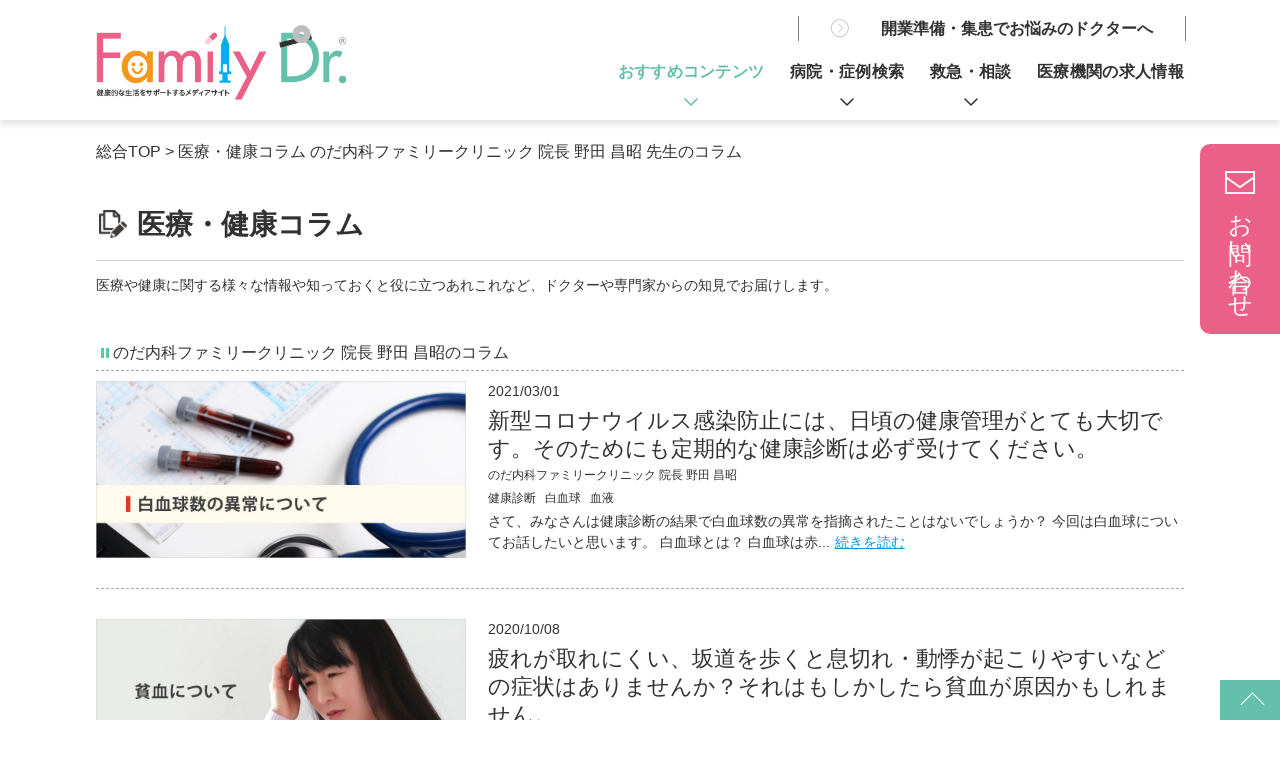

--- FILE ---
content_type: text/html; charset=UTF-8
request_url: https://www.family-dr.jp/?columnist=15908
body_size: 42954
content:
<!DOCTYPE html>
<html lang="ja" class="no-js">
<head>
<!-- Global site tag (gtag.js) - Google Analytics -->
<script async src="https://www.googletagmanager.com/gtag/js?id=UA-84933960-1"></script>
<script>
  window.dataLayer = window.dataLayer || [];
  function gtag(){dataLayer.push(arguments);}
  gtag('js', new Date());

  gtag('config', 'UA-84933960-1');
</script>
<meta name="robots" content="index,follow" />
<meta http-equiv="X-UA-Compatible" content="IE=edge">
<meta http-equiv="content-language" content="ja">
<meta charset="UTF-8">
<title>のだ内科ファミリークリニック 院長：野田昌昭先生のコラム一覧 ｜ 医療・健康コラム ｜ ファミリードクター</title>
<meta name="keywords" content="広島県,病院,クリニック,お医者さん,ファミリードクター,のだ内科ファミリークリニック,野田 昌昭">
<meta name="description" content="のだ内科ファミリークリニック 院長：野田昌昭先生よりファミリードクターに寄稿いただいたコラム一覧です。白血球の異常値や、貧血・鉄欠乏性貧血について解説していただきました。">
<meta name="viewport" content="width=device-width, initial-scale=1">
<link rel="shortcut icon" href="https://www.family-dr.jp/favicon.ico" />
<link rel="stylesheet" media="all" type="text/css" href="https://www.family-dr.jp/wp-content/themes/familydr/css/html5reset-1.6.1.css" />
<link rel="stylesheet" media="all" type="text/css" href="https://www.family-dr.jp/wp-content/themes/familydr/css/normalize.css" />
<link rel="stylesheet" media="all" type="text/css" href="https://www.family-dr.jp/wp-content/themes/familydr/css/layout.css?001" />
<link rel="stylesheet" media="all" type="text/css" href="https://www.family-dr.jp/wp-content/themes/familydr/css/fd-core.css?004" />


    <script>
        var ajaxurl = 'https://www.family-dr.jp/wp-admin/admin-ajax.php';
    </script>
<link rel="alternate" title="oEmbed (JSON)" type="application/json+oembed" href="https://www.family-dr.jp/index.php?rest_route=%2Foembed%2F1.0%2Fembed&#038;url=https%3A%2F%2Fwww.family-dr.jp%2F%3Fcolumnist%3D15908" />
<link rel="alternate" title="oEmbed (XML)" type="text/xml+oembed" href="https://www.family-dr.jp/index.php?rest_route=%2Foembed%2F1.0%2Fembed&#038;url=https%3A%2F%2Fwww.family-dr.jp%2F%3Fcolumnist%3D15908&#038;format=xml" />
<style id='wp-img-auto-sizes-contain-inline-css' type='text/css'>
img:is([sizes=auto i],[sizes^="auto," i]){contain-intrinsic-size:3000px 1500px}
/*# sourceURL=wp-img-auto-sizes-contain-inline-css */
</style>
<style id='wp-block-library-inline-css' type='text/css'>
:root{--wp-block-synced-color:#7a00df;--wp-block-synced-color--rgb:122,0,223;--wp-bound-block-color:var(--wp-block-synced-color);--wp-editor-canvas-background:#ddd;--wp-admin-theme-color:#007cba;--wp-admin-theme-color--rgb:0,124,186;--wp-admin-theme-color-darker-10:#006ba1;--wp-admin-theme-color-darker-10--rgb:0,107,160.5;--wp-admin-theme-color-darker-20:#005a87;--wp-admin-theme-color-darker-20--rgb:0,90,135;--wp-admin-border-width-focus:2px}@media (min-resolution:192dpi){:root{--wp-admin-border-width-focus:1.5px}}.wp-element-button{cursor:pointer}:root .has-very-light-gray-background-color{background-color:#eee}:root .has-very-dark-gray-background-color{background-color:#313131}:root .has-very-light-gray-color{color:#eee}:root .has-very-dark-gray-color{color:#313131}:root .has-vivid-green-cyan-to-vivid-cyan-blue-gradient-background{background:linear-gradient(135deg,#00d084,#0693e3)}:root .has-purple-crush-gradient-background{background:linear-gradient(135deg,#34e2e4,#4721fb 50%,#ab1dfe)}:root .has-hazy-dawn-gradient-background{background:linear-gradient(135deg,#faaca8,#dad0ec)}:root .has-subdued-olive-gradient-background{background:linear-gradient(135deg,#fafae1,#67a671)}:root .has-atomic-cream-gradient-background{background:linear-gradient(135deg,#fdd79a,#004a59)}:root .has-nightshade-gradient-background{background:linear-gradient(135deg,#330968,#31cdcf)}:root .has-midnight-gradient-background{background:linear-gradient(135deg,#020381,#2874fc)}:root{--wp--preset--font-size--normal:16px;--wp--preset--font-size--huge:42px}.has-regular-font-size{font-size:1em}.has-larger-font-size{font-size:2.625em}.has-normal-font-size{font-size:var(--wp--preset--font-size--normal)}.has-huge-font-size{font-size:var(--wp--preset--font-size--huge)}.has-text-align-center{text-align:center}.has-text-align-left{text-align:left}.has-text-align-right{text-align:right}.has-fit-text{white-space:nowrap!important}#end-resizable-editor-section{display:none}.aligncenter{clear:both}.items-justified-left{justify-content:flex-start}.items-justified-center{justify-content:center}.items-justified-right{justify-content:flex-end}.items-justified-space-between{justify-content:space-between}.screen-reader-text{border:0;clip-path:inset(50%);height:1px;margin:-1px;overflow:hidden;padding:0;position:absolute;width:1px;word-wrap:normal!important}.screen-reader-text:focus{background-color:#ddd;clip-path:none;color:#444;display:block;font-size:1em;height:auto;left:5px;line-height:normal;padding:15px 23px 14px;text-decoration:none;top:5px;width:auto;z-index:100000}html :where(.has-border-color){border-style:solid}html :where([style*=border-top-color]){border-top-style:solid}html :where([style*=border-right-color]){border-right-style:solid}html :where([style*=border-bottom-color]){border-bottom-style:solid}html :where([style*=border-left-color]){border-left-style:solid}html :where([style*=border-width]){border-style:solid}html :where([style*=border-top-width]){border-top-style:solid}html :where([style*=border-right-width]){border-right-style:solid}html :where([style*=border-bottom-width]){border-bottom-style:solid}html :where([style*=border-left-width]){border-left-style:solid}html :where(img[class*=wp-image-]){height:auto;max-width:100%}:where(figure){margin:0 0 1em}html :where(.is-position-sticky){--wp-admin--admin-bar--position-offset:var(--wp-admin--admin-bar--height,0px)}@media screen and (max-width:600px){html :where(.is-position-sticky){--wp-admin--admin-bar--position-offset:0px}}

/*# sourceURL=wp-block-library-inline-css */
</style><style id='global-styles-inline-css' type='text/css'>
:root{--wp--preset--aspect-ratio--square: 1;--wp--preset--aspect-ratio--4-3: 4/3;--wp--preset--aspect-ratio--3-4: 3/4;--wp--preset--aspect-ratio--3-2: 3/2;--wp--preset--aspect-ratio--2-3: 2/3;--wp--preset--aspect-ratio--16-9: 16/9;--wp--preset--aspect-ratio--9-16: 9/16;--wp--preset--color--black: #000000;--wp--preset--color--cyan-bluish-gray: #abb8c3;--wp--preset--color--white: #ffffff;--wp--preset--color--pale-pink: #f78da7;--wp--preset--color--vivid-red: #cf2e2e;--wp--preset--color--luminous-vivid-orange: #ff6900;--wp--preset--color--luminous-vivid-amber: #fcb900;--wp--preset--color--light-green-cyan: #7bdcb5;--wp--preset--color--vivid-green-cyan: #00d084;--wp--preset--color--pale-cyan-blue: #8ed1fc;--wp--preset--color--vivid-cyan-blue: #0693e3;--wp--preset--color--vivid-purple: #9b51e0;--wp--preset--gradient--vivid-cyan-blue-to-vivid-purple: linear-gradient(135deg,rgb(6,147,227) 0%,rgb(155,81,224) 100%);--wp--preset--gradient--light-green-cyan-to-vivid-green-cyan: linear-gradient(135deg,rgb(122,220,180) 0%,rgb(0,208,130) 100%);--wp--preset--gradient--luminous-vivid-amber-to-luminous-vivid-orange: linear-gradient(135deg,rgb(252,185,0) 0%,rgb(255,105,0) 100%);--wp--preset--gradient--luminous-vivid-orange-to-vivid-red: linear-gradient(135deg,rgb(255,105,0) 0%,rgb(207,46,46) 100%);--wp--preset--gradient--very-light-gray-to-cyan-bluish-gray: linear-gradient(135deg,rgb(238,238,238) 0%,rgb(169,184,195) 100%);--wp--preset--gradient--cool-to-warm-spectrum: linear-gradient(135deg,rgb(74,234,220) 0%,rgb(151,120,209) 20%,rgb(207,42,186) 40%,rgb(238,44,130) 60%,rgb(251,105,98) 80%,rgb(254,248,76) 100%);--wp--preset--gradient--blush-light-purple: linear-gradient(135deg,rgb(255,206,236) 0%,rgb(152,150,240) 100%);--wp--preset--gradient--blush-bordeaux: linear-gradient(135deg,rgb(254,205,165) 0%,rgb(254,45,45) 50%,rgb(107,0,62) 100%);--wp--preset--gradient--luminous-dusk: linear-gradient(135deg,rgb(255,203,112) 0%,rgb(199,81,192) 50%,rgb(65,88,208) 100%);--wp--preset--gradient--pale-ocean: linear-gradient(135deg,rgb(255,245,203) 0%,rgb(182,227,212) 50%,rgb(51,167,181) 100%);--wp--preset--gradient--electric-grass: linear-gradient(135deg,rgb(202,248,128) 0%,rgb(113,206,126) 100%);--wp--preset--gradient--midnight: linear-gradient(135deg,rgb(2,3,129) 0%,rgb(40,116,252) 100%);--wp--preset--font-size--small: 13px;--wp--preset--font-size--medium: 20px;--wp--preset--font-size--large: 36px;--wp--preset--font-size--x-large: 42px;--wp--preset--spacing--20: 0.44rem;--wp--preset--spacing--30: 0.67rem;--wp--preset--spacing--40: 1rem;--wp--preset--spacing--50: 1.5rem;--wp--preset--spacing--60: 2.25rem;--wp--preset--spacing--70: 3.38rem;--wp--preset--spacing--80: 5.06rem;--wp--preset--shadow--natural: 6px 6px 9px rgba(0, 0, 0, 0.2);--wp--preset--shadow--deep: 12px 12px 50px rgba(0, 0, 0, 0.4);--wp--preset--shadow--sharp: 6px 6px 0px rgba(0, 0, 0, 0.2);--wp--preset--shadow--outlined: 6px 6px 0px -3px rgb(255, 255, 255), 6px 6px rgb(0, 0, 0);--wp--preset--shadow--crisp: 6px 6px 0px rgb(0, 0, 0);}:where(.is-layout-flex){gap: 0.5em;}:where(.is-layout-grid){gap: 0.5em;}body .is-layout-flex{display: flex;}.is-layout-flex{flex-wrap: wrap;align-items: center;}.is-layout-flex > :is(*, div){margin: 0;}body .is-layout-grid{display: grid;}.is-layout-grid > :is(*, div){margin: 0;}:where(.wp-block-columns.is-layout-flex){gap: 2em;}:where(.wp-block-columns.is-layout-grid){gap: 2em;}:where(.wp-block-post-template.is-layout-flex){gap: 1.25em;}:where(.wp-block-post-template.is-layout-grid){gap: 1.25em;}.has-black-color{color: var(--wp--preset--color--black) !important;}.has-cyan-bluish-gray-color{color: var(--wp--preset--color--cyan-bluish-gray) !important;}.has-white-color{color: var(--wp--preset--color--white) !important;}.has-pale-pink-color{color: var(--wp--preset--color--pale-pink) !important;}.has-vivid-red-color{color: var(--wp--preset--color--vivid-red) !important;}.has-luminous-vivid-orange-color{color: var(--wp--preset--color--luminous-vivid-orange) !important;}.has-luminous-vivid-amber-color{color: var(--wp--preset--color--luminous-vivid-amber) !important;}.has-light-green-cyan-color{color: var(--wp--preset--color--light-green-cyan) !important;}.has-vivid-green-cyan-color{color: var(--wp--preset--color--vivid-green-cyan) !important;}.has-pale-cyan-blue-color{color: var(--wp--preset--color--pale-cyan-blue) !important;}.has-vivid-cyan-blue-color{color: var(--wp--preset--color--vivid-cyan-blue) !important;}.has-vivid-purple-color{color: var(--wp--preset--color--vivid-purple) !important;}.has-black-background-color{background-color: var(--wp--preset--color--black) !important;}.has-cyan-bluish-gray-background-color{background-color: var(--wp--preset--color--cyan-bluish-gray) !important;}.has-white-background-color{background-color: var(--wp--preset--color--white) !important;}.has-pale-pink-background-color{background-color: var(--wp--preset--color--pale-pink) !important;}.has-vivid-red-background-color{background-color: var(--wp--preset--color--vivid-red) !important;}.has-luminous-vivid-orange-background-color{background-color: var(--wp--preset--color--luminous-vivid-orange) !important;}.has-luminous-vivid-amber-background-color{background-color: var(--wp--preset--color--luminous-vivid-amber) !important;}.has-light-green-cyan-background-color{background-color: var(--wp--preset--color--light-green-cyan) !important;}.has-vivid-green-cyan-background-color{background-color: var(--wp--preset--color--vivid-green-cyan) !important;}.has-pale-cyan-blue-background-color{background-color: var(--wp--preset--color--pale-cyan-blue) !important;}.has-vivid-cyan-blue-background-color{background-color: var(--wp--preset--color--vivid-cyan-blue) !important;}.has-vivid-purple-background-color{background-color: var(--wp--preset--color--vivid-purple) !important;}.has-black-border-color{border-color: var(--wp--preset--color--black) !important;}.has-cyan-bluish-gray-border-color{border-color: var(--wp--preset--color--cyan-bluish-gray) !important;}.has-white-border-color{border-color: var(--wp--preset--color--white) !important;}.has-pale-pink-border-color{border-color: var(--wp--preset--color--pale-pink) !important;}.has-vivid-red-border-color{border-color: var(--wp--preset--color--vivid-red) !important;}.has-luminous-vivid-orange-border-color{border-color: var(--wp--preset--color--luminous-vivid-orange) !important;}.has-luminous-vivid-amber-border-color{border-color: var(--wp--preset--color--luminous-vivid-amber) !important;}.has-light-green-cyan-border-color{border-color: var(--wp--preset--color--light-green-cyan) !important;}.has-vivid-green-cyan-border-color{border-color: var(--wp--preset--color--vivid-green-cyan) !important;}.has-pale-cyan-blue-border-color{border-color: var(--wp--preset--color--pale-cyan-blue) !important;}.has-vivid-cyan-blue-border-color{border-color: var(--wp--preset--color--vivid-cyan-blue) !important;}.has-vivid-purple-border-color{border-color: var(--wp--preset--color--vivid-purple) !important;}.has-vivid-cyan-blue-to-vivid-purple-gradient-background{background: var(--wp--preset--gradient--vivid-cyan-blue-to-vivid-purple) !important;}.has-light-green-cyan-to-vivid-green-cyan-gradient-background{background: var(--wp--preset--gradient--light-green-cyan-to-vivid-green-cyan) !important;}.has-luminous-vivid-amber-to-luminous-vivid-orange-gradient-background{background: var(--wp--preset--gradient--luminous-vivid-amber-to-luminous-vivid-orange) !important;}.has-luminous-vivid-orange-to-vivid-red-gradient-background{background: var(--wp--preset--gradient--luminous-vivid-orange-to-vivid-red) !important;}.has-very-light-gray-to-cyan-bluish-gray-gradient-background{background: var(--wp--preset--gradient--very-light-gray-to-cyan-bluish-gray) !important;}.has-cool-to-warm-spectrum-gradient-background{background: var(--wp--preset--gradient--cool-to-warm-spectrum) !important;}.has-blush-light-purple-gradient-background{background: var(--wp--preset--gradient--blush-light-purple) !important;}.has-blush-bordeaux-gradient-background{background: var(--wp--preset--gradient--blush-bordeaux) !important;}.has-luminous-dusk-gradient-background{background: var(--wp--preset--gradient--luminous-dusk) !important;}.has-pale-ocean-gradient-background{background: var(--wp--preset--gradient--pale-ocean) !important;}.has-electric-grass-gradient-background{background: var(--wp--preset--gradient--electric-grass) !important;}.has-midnight-gradient-background{background: var(--wp--preset--gradient--midnight) !important;}.has-small-font-size{font-size: var(--wp--preset--font-size--small) !important;}.has-medium-font-size{font-size: var(--wp--preset--font-size--medium) !important;}.has-large-font-size{font-size: var(--wp--preset--font-size--large) !important;}.has-x-large-font-size{font-size: var(--wp--preset--font-size--x-large) !important;}
/*# sourceURL=global-styles-inline-css */
</style>

<style id='classic-theme-styles-inline-css' type='text/css'>
/*! This file is auto-generated */
.wp-block-button__link{color:#fff;background-color:#32373c;border-radius:9999px;box-shadow:none;text-decoration:none;padding:calc(.667em + 2px) calc(1.333em + 2px);font-size:1.125em}.wp-block-file__button{background:#32373c;color:#fff;text-decoration:none}
/*# sourceURL=/wp-includes/css/classic-themes.min.css */
</style>
<link rel='stylesheet' id='contact-form-7-css' href='https://www.family-dr.jp/wp-content/plugins/contact-form-7/includes/css/styles.css?ver=6.1.4' type='text/css' media='all' />
<link rel='stylesheet' id='zilla-likes-css' href='https://www.family-dr.jp/wp-content/plugins/zilla-likes-master/styles/zilla-likes.css?ver=6.9' type='text/css' media='all' />
<link rel='stylesheet' id='main-style-css' href='https://www.family-dr.jp/wp-content/themes/familydr/css/fd-new.css?794' type='text/css' media='all' />
<link rel='stylesheet' id='column-css' href='https://www.family-dr.jp/wp-content/themes/familydr/css/column.css?794' type='text/css' media='all' />
<link rel='stylesheet' id='slick-css' href='https://www.family-dr.jp/wp-content/themes/familydr/js/slick/slick.css?387&#038;ver=6.9' type='text/css' media='all' />
<script type="text/javascript" src="https://www.family-dr.jp/wp-includes/js/jquery/jquery.min.js?ver=3.7.1" id="jquery-core-js"></script>
<script type="text/javascript" src="https://www.family-dr.jp/wp-includes/js/jquery/jquery-migrate.min.js?ver=3.4.1" id="jquery-migrate-js"></script>
<script type="text/javascript" id="zilla-likes-js-extra">
/* <![CDATA[ */
var zilla_likes = {"ajaxurl":"https://www.family-dr.jp/wp-admin/admin-ajax.php"};
//# sourceURL=zilla-likes-js-extra
/* ]]> */
</script>
<script type="text/javascript" src="https://www.family-dr.jp/wp-content/plugins/zilla-likes-master/scripts/zilla-likes.js?ver=6.9" id="zilla-likes-js"></script>
<link rel="https://api.w.org/" href="https://www.family-dr.jp/index.php?rest_route=/" /><link rel="EditURI" type="application/rsd+xml" title="RSD" href="https://www.family-dr.jp/xmlrpc.php?rsd" />
<link rel="canonical" href="https://www.family-dr.jp/?columnist=15908" />
<link rel='shortlink' href='https://www.family-dr.jp/?p=15908' />

<script type="text/javascript" src="https://www.family-dr.jp/wp-content/themes/familydr/js/scroll.js?400"></script>
<!-- Facebook Pixel Code -->
<script>
!function(f,b,e,v,n,t,s)
{if(f.fbq)return;n=f.fbq=function(){n.callMethod?
n.callMethod.apply(n,arguments):n.queue.push(arguments)};
if(!f._fbq)f._fbq=n;n.push=n;n.loaded=!0;n.version='2.0';
n.queue=[];t=b.createElement(e);t.async=!0;
t.src=v;s=b.getElementsByTagName(e)[0];
s.parentNode.insertBefore(t,s)}(window, document,'script',
'https://connect.facebook.net/en_US/fbevents.js');
fbq('init', '201448458172205');
fbq('track', 'PageView');
</script>
<noscript><img height="1" width="1" style="display:none"
src="https://www.facebook.com/tr?id=201448458172205&ev=PageView&noscript=1"
/></noscript>
<!-- End Facebook Pixel Code -->
</head>

<body class="wp-singular columnist-template-default single single-columnist postid-15908 wp-theme-familydr">
<div id="fb-root"></div>
<script>(function(d, s, id) {
  var js, fjs = d.getElementsByTagName(s)[0];
  if (d.getElementById(id)) return;
  js = d.createElement(s); js.id = id;
  js.src = "//connect.facebook.net/ja_JP/sdk.js#xfbml=1&version=v2.9";
  fjs.parentNode.insertBefore(js, fjs);
}(document, 'script', 'facebook-jssdk'));</script>

<!-- www.family-dr.jp -->
	<script src="https://kit.fontawesome.com/4599d6eb8e.js" crossorigin="anonymous"></script>

<!-- Global site tag (gtag.js) - Google Ads: 773066711 --><script asyncsrc="https://www.googletagmanager.com/gtag/js?id=AW-773066711"></script><script>  window.dataLayer = window.dataLayer || [];  function gtag(){dataLayer.push(arguments);}  gtag('js', new Date());  gtag('config', 'AW-773066711');</script>
<header>
	<div class="new_inner">
	<h1>
	<!--sd:20260126203302-->		<a href="https://www.family-dr.jp" class="logo">
			のだ内科ファミリークリニック 院長：野田昌昭先生のコラム一覧 		</a>
	</h1>

		<div class ="sp_nav_toggle"></div>
			<div id="main_nav">
				<nav>
					<ul>
						<li class="nav0"><span><a href="https://www.family-dr.jp/?page_id=39892">開業準備・集患でお悩みのドクターへ</a></span></li>
						<li class="nav1"><span>おすすめコンテンツ</span>
							<div class="sub_menu">
								<div class="grid">
									<div class="box">
										<div class="sub_title">暮らしに役立つ</div>
										<ul>
											<li><a href="https://www.family-dr.jp/?post_type=entry">おすすめ広島情報</a></li>
											<li><a href="https://www.family-dr.jp/?page_id=11168">医療・健康コラム</a></li>
										</ul>
									</div>
									<div class="box">
										<div class="sub_title">広島の人・ドクターを知る</div>
										<ul>
											<li><a href="https://www.family-dr.jp/?page_id=17312">インタビュー</a></li>
											<li><a href="https://www.family-dr.jp/?page_id=2725">おすすめドクター</a></li>
										</ul>
									</div>
								</div>
							</div>
						</li>
						<li class="nav2"><span>病院・症例検索</span>
							<div class="sub_menu">
								<ul>
									<li><a href="https://www.family-dr.jp/?page_id=18686">症状から探す</a></li>
									<li><a href="https://www.family-dr.jp/?s=&sc=hos">病院を検索</a></li>
									<li><a href="https://www.family-dr.jp/?page_id=729">人間ドックを検索</a></li>
								</ul>
							</div>
						</li>
						<li class="nav3"><span>救急・相談</span>
							<div class="sub_menu">
								<div class="link_box">
								<a href="https://www.family-dr.jp/?page_id=11975">困った時に役立つ情報</a>
								</div>
								<div class="sub_title">休日・夜間の医療機関</div>
							<div class="grid_type2">
								<a href="https://www.family-dr.jp/?page_id=9818">
									<img src="https://www.family-dr.jp/wp-content/themes/familydr/img/header/menu_img1.svg" alt=""><span><i>日曜・祝日当番医</i></span>
								</a>
								<a href="https://www.family-dr.jp/?page_id=9821">
									<img src="https://www.family-dr.jp/wp-content/themes/familydr/img/header/menu_img2.svg" alt=""><span><i>夜間急患センター</i></span>
								</a>
							</div>
							<div class="grid_type3">
								<div class="box">
									<div class="sub_title">救急の電話相談・医療機関</div>
								<ul>
									<li><a href="https://www.family-dr.jp/?page_id=11973">精神科救急医療機関</a></li>
									<li><a href="https://www.family-dr.jp/?page_id=11841">救急相談センター</a></li>
									<li><a href="https://www.family-dr.jp/?page_id=11971">精神科救急情報センター</a></li>
									<li><a href="https://www.family-dr.jp/?page_id=9823">子どもの救急電話相談</a></li>
								</ul>
								</div>
								<div class="box">
									<div class="sub_title">音声通話が困難な方</div>
									<ul>
										<li><a href="https://www.family-dr.jp/?page_id=12131">Net119緊急通報システム</a></li>
									</ul>
									</div>
								<div class="box">
									<div class="sub_title">外部リンク</div>
									<ul class="typeNone">
										<li><a href="https://www.pref.hiroshima.lg.jp/site/police/084-110mail.html" rel="noopener" target="_blank">言葉や耳の不自由な方の110番通報</a></li>
										<li><a href="https://www.city.hiroshima.lg.jp/site/shobo/11960.html" rel="noopener" target="_blank">外国人向けの119番通報</a></li>
									</ul>
								</div>
							</div>
							</div>
						</li>
						<li class="nav4"><a href="https://www.family-dr.jp/?s=&sc=offer">医療機関の求人情報</a>
						</li>
					</ul>
				</nav>
			</div>
</div>		

	</header>

	<div id="main">
		<div class="container">




<main>
	<div class="new_inner">
	<div class="pans_box">
		<ul>
			<li><a href="https://www.family-dr.jp">総合TOP</a> &gt;</li>
			<li><a href="https://www.family-dr.jp/?page_id=11168">医療・健康コラム</a></li>
			<li>のだ内科ファミリークリニック 院長 野田 昌昭 先生のコラム</li>
		</ul>
	</div>
	</div>
	<div class="new_inner">



	<div class="f-XX-large f-bold column_page_title">
		<img src="https://www.family-dr.jp/wp-content/themes/familydr/img/column/title_icon.png" alt="column/title_icon" /> 医療・健康コラム 
    </div>

    <hr class="tb-hr">

<div class="content">
<p>医療や健康に関する様々な情報や知っておくと役に立つあれこれなど、ドクターや専門家からの知見でお届けします。</p>

</div>


<div class="sub_title_column">
のだ内科ファミリークリニック 院長 野田 昌昭のコラム
</div>

<div class="column_list_box">
<ul>
			<li class="column_list">

		<h2 class="column_list_main_img"><a href="https://www.family-dr.jp/?column=%e7%99%bd%e8%a1%80%e7%90%83%e6%95%b0%e3%81%ae%e7%95%b0%e5%b8%b8%e3%81%ab%e3%81%a4%e3%81%84%e3%81%a6"><img src="https://www.family-dr.jp/wp-content/uploads/2021/03/column_nodanaika_img02.jpg" alt='白血球の異常値について &#8211; 多い場合や少ない場合に疑われる病気とは？'></a></h2>
		<div class="column_list_inner">
			<div class="column_list_post_time">2021/03/01</div>
			<p class="column_list_sub_title"><a href="https://www.family-dr.jp/?column=%e7%99%bd%e8%a1%80%e7%90%83%e6%95%b0%e3%81%ae%e7%95%b0%e5%b8%b8%e3%81%ab%e3%81%a4%e3%81%84%e3%81%a6">新型コロナウイルス感染防止には、日頃の健康管理がとても大切です。そのためにも定期的な健康診断は必ず受けてください。</a></p>
													<div class="columnist_name"><a href="https://www.family-dr.jp/?columnist=15908">のだ内科ファミリークリニック 院長 野田 昌昭</a></div>
						<ul class="column_tags">
<li>健康診断</li>
<li>白血球</li>
<li>血液</li>
</ul>
			<p class="column_excerpt">
			さて、みなさんは健康診断の結果で白血球数の異常を指摘されたことはないでしょうか？
今回は白血球についてお話したいと思います。

白血球とは？
白血球は赤...<span><a href="https://www.family-dr.jp/?column=%e7%99%bd%e8%a1%80%e7%90%83%e6%95%b0%e3%81%ae%e7%95%b0%e5%b8%b8%e3%81%ab%e3%81%a4%e3%81%84%e3%81%a6">続きを読む</a></span>
			</p>
		</div><!-- .column_list_inner -->
		
	</li>
			<li class="column_list">

		<h2 class="column_list_main_img"><a href="https://www.family-dr.jp/?column=%e8%b2%a7%e8%a1%80%e3%81%ab%e3%81%a4%e3%81%84%e3%81%a6"><img src="https://www.family-dr.jp/wp-content/uploads/2020/10/column_nodanaika_img01.jpg" alt='貧血・鉄欠乏性貧血とは？治療のポイントや副作用・リスクについて'></a></h2>
		<div class="column_list_inner">
			<div class="column_list_post_time">2020/10/08</div>
			<p class="column_list_sub_title"><a href="https://www.family-dr.jp/?column=%e8%b2%a7%e8%a1%80%e3%81%ab%e3%81%a4%e3%81%84%e3%81%a6">疲れが取れにくい、坂道を歩くと息切れ・動悸が起こりやすいなどの症状はありませんか？それはもしかしたら貧血が原因かもしれません。</a></p>
													<div class="columnist_name"><a href="https://www.family-dr.jp/?columnist=15908">のだ内科ファミリークリニック 院長 野田 昌昭</a></div>
						<ul class="column_tags">
<li>貧血</li>
<li>鉄欠乏性貧血</li>
</ul>
			<p class="column_excerpt">
			貧血とは？
貧血とは、血液中の赤血球の中にあるヘモグロビンの濃度が低くなった状態を指します。ヘモグロビンは酸素とくっつくことで、酸素を体のすみずみまで運ぶ重要...<span><a href="https://www.family-dr.jp/?column=%e8%b2%a7%e8%a1%80%e3%81%ab%e3%81%a4%e3%81%84%e3%81%a6">続きを読む</a></span>
			</p>
		</div><!-- .column_list_inner -->
		
	</li>

</ul>
</div><!-- .column_list -->





<div class="column_tags_box">
<h3>コラムニスト</h3>
<div class="name_list">
	<ul>
	<li><a href="https://www.family-dr.jp/?columnist=15753">さくらウィメンズクリニック 院長 大下 孝史</a></li>
<li><a href="https://www.family-dr.jp/?columnist=11747">うした耳鼻咽喉科クリニック 院長 片桐 佳明</a></li>
<li><a href="https://www.family-dr.jp/?columnist=14714">岩本皮ふ科アレルギー科 院長 岩本 和真</a></li>
<li><a href="https://www.family-dr.jp/?columnist=17707">ひらた女性クリニック 院長 平田 英司</a></li>
<li><a href="https://www.family-dr.jp/?columnist=11265">かみなか歯科 理事長 上中 茂晴</a></li>
<li><a href="https://www.family-dr.jp/?columnist=15638">たなべ春日野クリニック 院長 田邉 智之</a></li>
<li><a href="https://www.family-dr.jp/?columnist=20748">紙屋町やなせ皮ふ科クリニック 院長 栁瀬 哲至</a></li>
<li><a href="https://www.family-dr.jp/?columnist=12133">井門ゆかり脳神経内科クリニック 院長 井門 ゆかり</a></li>
<li><a href="https://www.family-dr.jp/?columnist=18102">ますもと乳腺クリニック 院長 舛本 法生</a></li>
<li><a href="https://www.family-dr.jp/?columnist=18788">広島さくら整形外科 理学療法士 上野 恵理</a></li>
<li><a href="https://www.family-dr.jp/?columnist=17216">  写真館 フォセット</a></li>
<li><a href="https://www.family-dr.jp/?columnist=18974">  現役医師医療ライター Dr.Ma</a></li>
<li><a href="https://www.family-dr.jp/?columnist=11813">小田内科 院長 忌部 航</a></li>
<li><a href="https://www.family-dr.jp/?columnist=37328">メディックス歯科クリニック 院長 荒槙 信雄</a></li>
<li><a href="https://www.family-dr.jp/?columnist=16912">SHOKU LEAD 管理栄養士・公認スポーツ栄養士 馬明 真梨子</a></li>
<li><a href="https://www.family-dr.jp/?columnist=16587">おんじ内科クリニック 院長 蔭地 啓市</a></li>
<li><a href="https://www.family-dr.jp/?columnist=18904">きらきらこどもクリニック 院長 林 裕美子</a></li>
<li><a href="https://www.family-dr.jp/?columnist=15170">こばやし眼科 院長 小林 賢</a></li>
<li><a href="https://www.family-dr.jp/?columnist=12203"> 公認心理師・臨床心理士・特別支援教育士スーパーバイザー 竹内 吉和</a></li>
<li><a href="https://www.family-dr.jp/?columnist=11674">やまだ眼科 院長 山田 貴之</a></li>
<li><a href="https://www.family-dr.jp/?columnist=11473">ながお脳神経外科クリニック 院長 長尾 光史</a></li>
<li><a href="https://www.family-dr.jp/?columnist=13078">からだ工房  院長 沖 有三</a></li>
<li><a href="https://www.family-dr.jp/?columnist=35952">段原クレドデンタルクリニック 院長 高橋 由佳 </a></li>
<li><a href="https://www.family-dr.jp/?columnist=16637">広島さくら整形外科 院長 村田 秀則</a></li>
<li><a href="https://www.family-dr.jp/?columnist=11392">  ファミリードクター事業部</a></li>
<li><a href="https://www.family-dr.jp/?columnist=11189">やまぐち内科クリニック 院長 山口 敏紀</a></li>
<li><a href="https://www.family-dr.jp/?columnist=17418">やまぐち整形外科リハビリクリニック 院長 山口 一敏</a></li>
<li><a href="https://www.family-dr.jp/?columnist=16737"> 管理栄養士 天野 裕葵</a></li>
<li><a href="https://www.family-dr.jp/?columnist=11723">いのうえ内科脳神経クリニック 院長 井上 健</a></li>
<li><a href="https://www.family-dr.jp/?columnist=19312">みんなの泌尿器科クリニック 院長 藤井 慎介</a></li>
<li><a href="https://www.family-dr.jp/?columnist=18299">ライフサポートクリニック広島  院長 新宅 恵子</a></li>
<li><a href="https://www.family-dr.jp/?columnist=11552">かねはら内科・呼吸器クリニック 院長 金原 正志</a></li>
<li><a href="https://www.family-dr.jp/?columnist=11601">よこがわ駅前クリニック 内科医 下原 篤司</a></li>
<li><a href="https://www.family-dr.jp/?columnist=16712"> 認定子育てアドバイザー／育児教育ライター 高谷みえこ</a></li>
<li><a href="https://www.family-dr.jp/?columnist=17204"> 薬剤師ライター 岡本 妃香里</a></li>
<li><a href="https://www.family-dr.jp/?columnist=15908">のだ内科ファミリークリニック 院長 野田 昌昭</a></li>
<li><a href="https://www.family-dr.jp/?columnist=11266"> 管理栄養士 伊藤 教子</a></li>
<li><a href="https://www.family-dr.jp/?columnist=13042">安佐南内科リウマチ科クリニック 院長 舟木 将雅</a></li>
<li><a href="https://www.family-dr.jp/?columnist=11958">はるた呼吸器クリニック 院長 春田 吉則</a></li>
<li><a href="https://www.family-dr.jp/?columnist=20731">  紗来</a></li>
<li><a href="https://www.family-dr.jp/?columnist=37908">ワイズデンタルクリニック 院長 中本 幸夫</a></li>
<li><a href="https://www.family-dr.jp/?columnist=11519">棗塾 パーソナルトレーナー 宮前 亜寿香</a></li>
<li><a href="https://www.family-dr.jp/?columnist=15440">よこがわ駅前クリニック 医院長 加賀谷 有行</a></li>
<li><a href="https://www.family-dr.jp/?columnist=11940">津田産婦人科クリニック 院長 津田 幹夫</a></li>
<li><a href="https://www.family-dr.jp/?columnist=17210">FOOT&WORK 理事長 下原 千夏</a></li>
<li><a href="https://www.family-dr.jp/?columnist=11610">いとう腎・泌尿器科クリニック 院長 伊藤 誠一</a></li>
	</ul>
</div>
<h3>ピックアップ：医療・健康コラム関連ワード</h3>
<div class="tags_box">
	<ul>
	<li><a href="https://www.family-dr.jp/?column-tag=%e3%81%8a%e3%81%99%e3%81%99%e3%82%81">おすすめ</a></li>
<li><a href="https://www.family-dr.jp/?column-tag=%e8%b3%aa%e5%95%8f">質問</a></li>
<li><a href="https://www.family-dr.jp/?column-tag=%e3%83%95%e3%82%a9%e3%82%bb%e3%83%83%e3%83%88">フォセット</a></li>
<li><a href="https://www.family-dr.jp/?column-tag=%e4%ba%88%e9%98%b2%e6%96%b9%e6%b3%95">予防方法</a></li>
<li><a href="https://www.family-dr.jp/?column-tag=%e3%83%95%e3%82%a3%e3%82%b8%e3%82%ab%e3%83%ab%e3%83%87%e3%82%a3%e3%82%b9%e3%82%bf%e3%83%b3%e3%82%b7%e3%83%b3%e3%82%b0">フィジカルディスタンシング</a></li>
<li><a href="https://www.family-dr.jp/?column-tag=%e8%96%ac">薬</a></li>
<li><a href="https://www.family-dr.jp/?column-tag=%e5%a4%89%e6%9b%b4%e7%82%b9">変更点</a></li>
<li><a href="https://www.family-dr.jp/?column-tag=%e3%82%b9%e3%83%9d%e3%83%bc%e3%83%84">スポーツ</a></li>
<li><a href="https://www.family-dr.jp/?column-tag=%e8%88%8c%e4%b8%8b%e5%85%8d%e7%96%ab%e7%99%82%e6%b3%95">舌下免疫療法</a></li>
<li><a href="https://www.family-dr.jp/?column-tag=%e8%84%b1%e6%af%9b">脱毛</a></li>
<li><a href="https://www.family-dr.jp/?column-tag=%e5%87%a6%e6%96%b9%e8%96%ac">処方薬</a></li>
<li><a href="https://www.family-dr.jp/?column-tag=%e9%a3%be%e3%82%8b">飾る</a></li>
<li><a href="https://www.family-dr.jp/?column-tag=%e9%aa%a8%e7%b2%97%e3%81%97%e3%82%87%e3%81%86%e7%97%87">骨粗しょう症</a></li>
<li><a href="https://www.family-dr.jp/?column-tag=%e6%9c%8d%e7%94%a8">服用</a></li>
<li><a href="https://www.family-dr.jp/?column-tag=%e3%83%9f%e3%83%a4bm%e9%8c%a0">ミヤBM錠</a></li>
<li><a href="https://www.family-dr.jp/?column-tag=%e9%9b%86%e5%9b%a3%e7%99%bb%e6%a0%a1">集団登校</a></li>
<li><a href="https://www.family-dr.jp/?column-tag=%e5%85%89">光</a></li>
<li><a href="https://www.family-dr.jp/?column-tag=%e5%bf%98%e3%82%8c%e7%89%a9">忘れ物</a></li>
<li><a href="https://www.family-dr.jp/?column-tag=%e5%81%a5%e5%ba%b7">健康</a></li>
<li><a href="https://www.family-dr.jp/?column-tag=%e3%83%88%e3%82%b3%e3%82%b8%e3%83%a9%e3%83%9f">トコジラミ</a></li>
<li><a href="https://www.family-dr.jp/?column-tag=%e3%82%b5%e3%82%a4%e3%83%8a%e3%82%b9%e3%83%aa%e3%83%95%e3%83%88">サイナスリフト</a></li>
<li><a href="https://www.family-dr.jp/?column-tag=%e5%8d%92%e4%b9%b3">卒乳</a></li>
<li><a href="https://www.family-dr.jp/?column-tag=%e9%a3%9f%e4%ba%8b%e3%83%aa%e3%82%ba%e3%83%a0">食事リズム</a></li>
<li><a href="https://www.family-dr.jp/?column-tag=%e9%87%8e%e7%90%83%e8%82%98">野球肘</a></li>
<li><a href="https://www.family-dr.jp/?column-tag=%e3%83%88%e3%82%a4%e3%83%ac%e3%83%88%e3%83%ac%e3%83%bc%e3%83%8b%e3%83%b3%e3%82%b0">トイレトレーニング</a></li>
<li><a href="https://www.family-dr.jp/?column-tag=%e8%86%80%e8%83%b1%e7%82%8e">膀胱炎</a></li>
<li><a href="https://www.family-dr.jp/?column-tag=%e3%82%a2%e3%83%9f%e3%83%ad%e3%82%a4%e3%83%89%e8%9b%8b%e7%99%bd">アミロイド蛋白</a></li>
<li><a href="https://www.family-dr.jp/?column-tag=%e3%83%8b%e3%82%ad%e3%83%93%e8%b7%a1">ニキビ跡</a></li>
<li><a href="https://www.family-dr.jp/?column-tag=%e6%95%99%e8%82%b2">教育</a></li>
<li><a href="https://www.family-dr.jp/?column-tag=%e7%99%ba%e9%81%94%e9%9a%9c%e5%ae%b3">発達障害</a></li>
<li><a href="https://www.family-dr.jp/?column-tag=%e9%a3%9f%e5%a1%a9">食塩</a></li>
<li><a href="https://www.family-dr.jp/?column-tag=%e9%a2%a8%e9%82%aa">風邪</a></li>
<li><a href="https://www.family-dr.jp/?column-tag=%e8%83%b8%e9%83%ad">胸郭</a></li>
<li><a href="https://www.family-dr.jp/?column-tag=%e5%8b%89%e5%bc%b7%e7%90%86%e7%94%b1">勉強理由</a></li>
<li><a href="https://www.family-dr.jp/?column-tag=%e8%85%b8%e5%86%85%e7%92%b0%e5%a2%83">腸内環境</a></li>
	</ul>
</div>
</div>

<div class="btn_box_column">
	<a href="https://www.family-dr.jp/?page_id=11168"><img src="https://www.family-dr.jp/wp-content/themes/familydr/img/column/btn_column_page.png" alt="column/btn_column_page" /></a>
</div>

</div><!-- new_inner -->
</main>

</div><!--end container-->
</div><!-- main -->
	<section class="footer_banner_box">
		<div class="new_inner">
		<ul class="banner_line_3">
	<li><a href="https://fossette.studio/babyphotolp" target="_blank"><img src="https://www.family-dr.jp/wp-content/uploads/2024/01/image0.jpeg" alt="広島・岡山・福岡・熊本に14店舗展開している写真館・フォトスタジオのトータルスタジオフォセット。"></a></li>
	<li><a href="http://www.orikomi.tv/list.php?p_id=3" target="_blank"><img src="https://www.family-dr.jp/wp-content/uploads/2019/11/banner_orikomi.jpg" alt="折込チラシ検索サイト：オリコミTV" onclick="ga('send','event','banner','click','orikomi', 1);"></a></li>
	<li><a href="https://sa-deal.co.jp/" rel="noopener" target="_blank"><img src="https://www.family-dr.jp/wp-content/uploads/2024/10/fd_sa-deal_banner_1x.jpg" alt="ロゴからワンストップで印刷物・看板・ホームページなど制作！ ファミリードクター"></a></li>
	<li class="sp_only"><a href="https://www.family-dr.jp/?page_id=32822" rel="noopener" target="_blank"><img src="https://www.family-dr.jp/wp-content/uploads/2024/05/240523_fd-lp_banner_b_600X500.jpg" alt="ロゴからワンストップで印刷物・看板・ホームページなど制作！ ファミリードクター"></a></li>
	<!-- <li><a href="https://www.the-echizenya.co.jp/clinic/" rel="noopener" target="_blank"><img src="https://www.family-dr.jp/wp-content/uploads/2024/04/echi_banner_fb1.jpg" alt="クリニック開業準備で、こんなお悩みありませんか？"></a></li> -->
	<!-- <li><a href="#"><img src="https://www.family-dr.jp/wp-content/uploads/2019/12/banner_abouthp.png" alt="有料プランの病院HPについて"></a></li>
	<li><a href="#"><img src="https://www.family-dr.jp/wp-content/uploads/2019/12/banner_lp.jpg" alt="ファミリードクターをご存知ですか？"></a></li> -->
</ul>
		</div>
	</section>
<div id="gotop"><a href="#top">トップ</a></div>
<footer>
	<div class="new_inner">
	<div class="footer_logo">
	<!--sd:20260126203303-->	<a href="https://www.family-dr.jp"><img src="https://www.family-dr.jp/wp-content/themes/familydr/img/logo.png" alt="Family Dr."></a>
	</div>
	<div class="btn_box">
		<a class="facebook" href="https://www.facebook.com/HiroshimaFamilyDr/" rel="noopener" target="_blank">Facebook</a>
		<a class="instagram" href="https://www.instagram.com/family_dr_hiroshima/?hl=ja" rel="noopener" target="_blank">Instagram</a>
		<a class="x" href="https://x.com/f_dr_hiroshima" rel="noopener" target="_blank">X(Twitter)</a>
	</div>
		<nav>
			<ul>
				<li><a href="https://www.family-dr.jp/?page_id=4854">ファミリードクターとは</a></li>
				<li><a href="https://www.family-dr.jp/?page_id=4848">ご利用にあたって</a></li>
				<li><a href="https://www.family-dr.jp/?page_id=4850">個人情報について</a></li>
				<li><a href="https://www.family-dr.jp/?page_id=4852">掲載にあたって</a></li>
				<li><a href="https://www.family-dr.jp/?page_id=4870">お問合せ</a></li>
				<li><a href="https://www.family-dr.jp/?page_id=12150">病院・クリニック新規登録</a></li>
				<li> <a href="https://www.family-dr.jp/?page_id=10817">運営会社</a></li>
			</ul>

		</nav>
		<p style="text-align:center;margin-top:2em;"><a href="https://www.family-dr.jp/guide/" rel="noopener" target="_blank">おうちメディカルガイド</a></p>
	</div>
	<div class="copy">©2019 Family Dr .,All rights Reserved.</div>
</footer>
<div id="side_contact"><a href="https://www.family-dr.jp/?page_id=4870"></a></div>
<script type="text/javascript" src="https://www.family-dr.jp/wp-includes/js/dist/hooks.min.js?ver=dd5603f07f9220ed27f1" id="wp-hooks-js"></script>
<script type="text/javascript" src="https://www.family-dr.jp/wp-includes/js/dist/i18n.min.js?ver=c26c3dc7bed366793375" id="wp-i18n-js"></script>
<script type="text/javascript" id="wp-i18n-js-after">
/* <![CDATA[ */
wp.i18n.setLocaleData( { 'text direction\u0004ltr': [ 'ltr' ] } );
//# sourceURL=wp-i18n-js-after
/* ]]> */
</script>
<script type="text/javascript" src="https://www.family-dr.jp/wp-content/plugins/contact-form-7/includes/swv/js/index.js?ver=6.1.4" id="swv-js"></script>
<script type="text/javascript" id="contact-form-7-js-translations">
/* <![CDATA[ */
( function( domain, translations ) {
	var localeData = translations.locale_data[ domain ] || translations.locale_data.messages;
	localeData[""].domain = domain;
	wp.i18n.setLocaleData( localeData, domain );
} )( "contact-form-7", {"translation-revision-date":"2025-11-30 08:12:23+0000","generator":"GlotPress\/4.0.3","domain":"messages","locale_data":{"messages":{"":{"domain":"messages","plural-forms":"nplurals=1; plural=0;","lang":"ja_JP"},"This contact form is placed in the wrong place.":["\u3053\u306e\u30b3\u30f3\u30bf\u30af\u30c8\u30d5\u30a9\u30fc\u30e0\u306f\u9593\u9055\u3063\u305f\u4f4d\u7f6e\u306b\u7f6e\u304b\u308c\u3066\u3044\u307e\u3059\u3002"],"Error:":["\u30a8\u30e9\u30fc:"]}},"comment":{"reference":"includes\/js\/index.js"}} );
//# sourceURL=contact-form-7-js-translations
/* ]]> */
</script>
<script type="text/javascript" id="contact-form-7-js-before">
/* <![CDATA[ */
var wpcf7 = {
    "api": {
        "root": "https:\/\/www.family-dr.jp\/index.php?rest_route=\/",
        "namespace": "contact-form-7\/v1"
    }
};
//# sourceURL=contact-form-7-js-before
/* ]]> */
</script>
<script type="text/javascript" src="https://www.family-dr.jp/wp-content/plugins/contact-form-7/includes/js/index.js?ver=6.1.4" id="contact-form-7-js"></script>
<script type="text/javascript" src="https://www.family-dr.jp/wp-content/themes/familydr/js/search_modal.js?ver=232" id="search_modal-js"></script>
<script type="text/javascript" src="https://www.family-dr.jp/wp-content/themes/familydr/js/slick/slick.min.js?ver=477" id="slick-script-js"></script>
<script type="text/javascript" src="https://www.family-dr.jp/wp-content/themes/familydr/js/slick/slider.js?ver=477" id="slick-main-js"></script>
</body>
</html>

--- FILE ---
content_type: text/css
request_url: https://www.family-dr.jp/wp-content/themes/familydr/css/layout.css?001
body_size: 3625
content:
/* CSS Index

/// Category
=== Parts in Category
--- Detail (effect.....etc)
::: For Multi Device

*/
/* ======================================== font ======================================== */
@import url(https://fonts.googleapis.com/earlyaccess/notosansjp.css);
@import url(https://fonts.googleapis.com/css?family=Noto+Serif:400,700);
/* ======================================== body ======================================== */
/* line 52, sass/layout.scss */
body {
  position: relative;
  margin: 0 auto;
  padding: 0;
  font-size: 14px;
  line-height: 100%;
  font-family: 'Noto Sans JP', sans-serif;
  color: #323232;
  overflow-x: hidden; }
  /* line 61, sass/layout.scss */
  body a {
    color: #323232; }
    /* line 63, sass/layout.scss */
    body a:hover {
      transition: .2s;
      opacity: 0.60;
      filter: progid:DXImageTransform.Microsoft.alpha(Opacity=70,FinishOpacity=70);
      cursor: pointer !important; }
  /* line 70, sass/layout.scss */

/* ======================================== karadanonayami ======================================== */
/* line 81, sass/layout.scss */
article #trouble {
  width: 100%; }
  /* line 83, sass/layout.scss */
  article #trouble h2 {
    font-size: 26px;
    font-weight: 600;
    border-bottom: 1px solid #5AC8A0;
    padding-bottom: 15px; }
  /* line 89, sass/layout.scss */
  article #trouble .flamebox {
    margin-top: 20px;
    padding: 30px;
    border: 1px solid #EBEBEB;
    -moz-border-radius: 5px;
    -webkit-border-radius: 5px;
    border-radius: 5px; }
    /* line 95, sass/layout.scss */
    article #trouble .flamebox p {
      line-height: 150%; }
    /* line 98, sass/layout.scss */
    article #trouble .flamebox h3 {
      margin-top: 50px;
      font-size: 16px;
      font-weight: 600;
      border-bottom: 1px solid #5AC8A0;
      padding-bottom: 8px; }
    /* line 105, sass/layout.scss */
    article #trouble .flamebox h4 {
      margin-top: 20px;
      font-size: 16px;
      font-weight: 600; }
      /* line 109, sass/layout.scss */
      article #trouble .flamebox h4 span {
        color: #5AC8A0; }
      /* line 112, sass/layout.scss */
      article #trouble .flamebox h4:nth-of-type(2) {
        margin-top: 30px; }
    /* line 116, sass/layout.scss */
    article #trouble .flamebox table {
      border: 1px solid #5AC8A0;
      text-align: left;
      margin-top: 15px; }
      /* line 120, sass/layout.scss */
      article #trouble .flamebox table tr {
        border-bottom: 1px solid #5AC8A0; }
        /* line 122, sass/layout.scss */
        article #trouble .flamebox table tr:nth-of-type(2n+1) {
          background: #FAF5E6; }
        /* line 125, sass/layout.scss */
        article #trouble .flamebox table tr th {
          width: 270px;
          padding: 10px;
          background: #DEF4EC; }
          /* line 129, sass/layout.scss */
          article #trouble .flamebox table tr th:nth-of-type(1) {
            border-right: 1px solid #5AC8A0; }
        /* line 133, sass/layout.scss */
        article #trouble .flamebox table tr td {
          width: 270px;
          padding: 10px; }
          /* line 136, sass/layout.scss */
          article #trouble .flamebox table tr td span {
            display: block;
            margin-top: 10px; }
          /* line 140, sass/layout.scss */
          article #trouble .flamebox table tr td:nth-of-type(1) {
            border-right: 1px solid #5AC8A0; }
    /* line 146, sass/layout.scss */
    article #trouble .flamebox a {
      display: block; }
      /* line 148, sass/layout.scss */
      article #trouble .flamebox a img {
        display: block;
        width: 231px;
        height: 56px;
        margin: 0 auto;
        margin-top: 40px; }


--- FILE ---
content_type: text/css
request_url: https://www.family-dr.jp/wp-content/themes/familydr/css/fd-core.css?004
body_size: 54431
content:
/******************************************************************************
* 行間
******************************************************************************/

* { line-height:1.5em; }
br.large { line-height:1.5em; }

/******************************************************************************
* フォント
******************************************************************************/

@font-face { font-family: 'icomoon'; src: url("../fonts/icomoon/icomoon.eot?9o0awz"); src: url("../fonts/icomoon/icomoon.eot?9o0awz#iefix") format("embedded-opentype"), url("../fonts/icomoon/icomoon.ttf?9o0awz") format("truetype"), url("../fonts/icomoon/icomoon.woff?9o0awz") format("woff"), url("../fonts/icomoon/icomoon.svg?9o0awz#icomoon") format("svg"); font-weight: normal; font-style: normal; }

body,td,th {
	font-family: 'メイリオ', Meiryo, 'Lucida Grande', Verdana, 'ヒラギノ角ゴ Pro W3', 'Hiragino Kaku Gothic Pro', Osaka, 'ＭＳ Ｐゴシック', sans-serif;
	font-weight: normal;
}

.f-bold         { font-weight:bold; }
.f-green        { color:#5ac8a0;}
.f-large        { font-size:1.3em; }
.f-X-large      { font-size:1.6em; }
.f-XX-large     { font-size:2.0em; }
.f-XXX-large    { font-size:3.0em; }
.f-small        { font-size:0.8em; }
.f-X-small      { font-size:0.7em; }

.pans a {
	text-decoration:underline;
}
/******************************************************************************
* 背景
******************************************************************************/

.bg-dot3 { background-image: url("../img/bg_dot3.png"); }
.bg-dot4 { background-image: url("../img/bg_dot4.png"); }

/******************************************************************************
* 配置
******************************************************************************/

/* 画像の縦中央 */
.vm img		{ vertical-align: middle; }
.vm input	{ vertical-align: middle; }
.tbm img		{ vertical-align: text-bottom; }

.innerbox {
    display:table;
    width:100%;
}

.nobr {
	white-space:pre;
}

aside img {
	width: 298px;
}

br.onlypc {
	display: none;
}
@media screen and (min-width:960px) { /*PC CSS*/
	br.onlypc {
		display: inline;
	}
}
/******************************************************************************
* 水平線
******************************************************************************/

hr.green3 {
    background-color: #5ac8a0;
    height: 3px;
    margin: 0px;
}

hr.green{
    background-color: #5ac8a0;
    height: 1px;
    margin: 0px;
}

hr.top{
    margin-top: 0px;
}

hr.dots{
	border: none;
	border-top: dotted 2px #ccc;
	height: 1px;
	color: #FFFFFF;
	width: 100%;
}

hr.dots_g {
    border: none;
    border-top: dotted 2px #5ac8a0;
    height: 1px;
    width: 100%;
}

/******************************************************************************
* 枠
******************************************************************************/

.sbox {
	border: 2px solid #ebebeb; /*f*/
	border-box:content-box;
	padding: 15px;
}
.obox {
	border: 2px solid #ebebeb; /*f*/
	border-box:content-box;
	padding: 15px;

	-webkit-border-top-left-radius: 5px;
	-webkit-border-top-right-radius: 5px;
	-webkit-border-bottom-right-radius: 5px;
	-webkit-border-bottom-left-radius: 5px;
	-moz-border-radius-topleft: 5px;
	-moz-border-radius-topright: 5px;
	-moz-border-radius-bottomright: 5px;
	-moz-border-radius-bottomleft: 5px;
}

/******************************************************************************
* コントロール
******************************************************************************/

.ctrls {
    padding: 0px;
}
.ctrls input[type=radio],
.ctrls input[type=checkbox] {
    display: inline-block;
    margin-right: 6px;
}
.ctrls input[type=radio] + label,
.ctrls input[type=checkbox] + label {
    position: relative;

    display: inline-block;
    margin-right: 4px;

    font-size: 14px;
    line-height: 1.6em;

    cursor: pointer;
}

@media (min-width: 1px) {
    .ctrls input[type=radio],
    .ctrls input[type=checkbox] {
        display: none;
        margin: 0;
    }
    .ctrls input[type=radio] + label,
    .ctrls input[type=checkbox] + label {
        padding: 0 0 0 15px;
    }
    .ctrls input[type=radio] + label::before,
    .ctrls input[type=checkbox] + label::before {
        content: "";
        position: absolute;
        top: 50%;
        left: 0;

        -moz-box-sizing: border-box;
        box-sizing: border-box;
        display: block;
        width: 12px;
        height: 12px;
        margin-top: -7px;

        background: #FFF;
    }
    .ctrls input[type=radio] + label::before {
        border: 1px solid #bbb;
        border-radius: 30px;
    }
    .ctrls input[type=checkbox] + label::before {
        border: 1px solid #bbb;
    }
    .ctrls input[type=radio]:checked + label::after,
    .ctrls input[type=checkbox]:checked + label::after {
        content: "";
        position: absolute;
        top: 50%;

        -moz-box-sizing: border-box;
        box-sizing: border-box;
        display: block;
    }
    .ctrls input[type=radio]:checked + label::after {
        left: 5px;

        width: 8px;
        height: 8px;
        margin-top: -4px;

        background: #000000;
        border-radius: 8px;
    }
    .ctrls input[type=checkbox]:checked + label::after {
        left: 2px;

        width: 10px;
        height: 6px;
        margin-top: -6px;

        border-left: 2px solid #000000;
        border-bottom: 2px solid #000000;

        -webkit-transform: rotate(-45deg);
        -ms-transform: rotate(-45deg);
        transform: rotate(-45deg);
    }
}

/******************************************************************************
* parts:メニュー
******************************************************************************/

#menus table {
    border-collapse: collapse;
    border: 0;
    table-layout: fixed;
    width: 100%;
}
#menus td {
    text-align: center;
}


/******************************************************************************
* parts:フッター
******************************************************************************/

div#foot-area {
    background-image: url("../img/bg_dot2.png");
    padding: 20px;
}

/******************************************************************************
* parts:フロートメニュー
******************************************************************************/

#dybar {
	background-image: url("../img/bg_line2.png");
	position: fixed;
	display: block;
	z-index: 998;
	top: 0px;
	color: #FFF;
	width: 100%;
	white-space: nowrap;
	overflow: hidden;
	opacity: 0.90;
}
#dybar img {
	opacity: 1.00;
	width: 120px;
}

#atop {
	position: fixed;
	display: block;
	z-index: 998;
	bottom: -100px;
	right: 50px;
	-moz-border-radius: 100%;
	-webkit-border-radius: 100%;
	border-radius: 100%;
	background: #000;
	color: #000;
	width: 50px;
	height: 50px;
	text-indent: 100%;
	white-space: nowrap;
	overflow: hidden;
}

#atop:before {
	display: block;
	margin: 13px 0 0 11px;
	color: #fff;
	text-indent: 0;
	white-space: nomal;
	overflow: visible;
	font-family: 'icomoon';
	speak: none;
	font-style: normal;
	font-weight: normal;
	font-variant: normal;
	text-transform: none;
	line-height: 1;
	/* Better Font Rendering =========== */
	-webkit-font-smoothing: antialiased;
	-moz-osx-font-smoothing: grayscale;
	font-size: 1.3rem;
	content: "\e906";
}

#atop:hover {
	opacity: 0.70;
	filter: progid:DXImageTransform.Microsoft.alpha(Opacity=70,FinishOpacity=70);
}

/******************************************************************************
* parts:クイック検索
******************************************************************************/

div#quicks_top {
	height:413px;
}
div#quicks_bottom {
	height:60px;
}

/******************************************************************************
* parts:救急ボタン
******************************************************************************/

div#emBtns {
	width: 960px;
	margin-bottom: 10px;
}

div#emBtns ul {
	display: flex;
	justify-content: space-between;
}

div#emBtns li {
	width: 200/950*100%;
}

div#emBtns li + li {
	margin-left: 10px;
}

div#emBtns li:nth-child(4) {
	width: 298/950*100%;
}

div#emBtns li img {
	width: 100%;
}

div#emBtns li .none-pc {
	display: none;
}

div#emBtns li .none-sp {
	display: block;
}

@media screen and (max-width:959px) {
	div#emBtns {
		width: 100%;
	}
}

@media screen and (max-width:480px) {
	div#emBtns ul {
		flex-wrap: wrap;
	}
	
	div#emBtns li {
		width: 47.5%;
	}
	
	div#emBtns li + li {
		margin-left: 0;
	}
	
	div#emBtns li .none-pc {
		display: block;
	}
	
	div#emBtns li .none-sp {
		display: none;
	}
}

/******************************************************************************
* parts:新着クチコミ
******************************************************************************/

#parts-kuchikomi-list {
	height: auto;
	padding: 0px;
}

	#parts-kuchikomi-list-title {
		background-color: #5ac8a0;
		color: #ffffff;
		margin: 5px 0px;
		padding: 5px;

		-webkit-border-top-left-radius: 5px;
		-webkit-border-top-right-radius: 5px;
		-moz-border-radius-topleft: 5px;
		-moz-border-radius-topright: 5px;
	}
	#parts-kuchikomi-list-icons img {
		width:16px;
	}

	.parts-kuchikomi-list-ul {
		padding: 0px;
	}

		.parts-kuchikomi-list-li {
			border: 1px solid #5ac8a0;
			list-style-type: none;
			margin: 10px 0px;
			padding: 10px 10px;

			-webkit-border-top-left-radius: 5px;
			-webkit-border-top-right-radius: 5px;
			-webkit-border-bottom-right-radius: 5px;
			-webkit-border-bottom-left-radius: 5px;
			-moz-border-radius-topleft: 5px;
			-moz-border-radius-topright: 5px;
			-moz-border-radius-bottomright: 5px;
			-moz-border-radius-bottomleft: 5px;

			/* Permalink - use to edit and share this gradient: http://colorzilla.com/gradient-editor/#ffffff+58,fff6d1+100 */
			background: #ffffff; /* Old browsers */
			background: -moz-linear-gradient(top,  #ffffff 58%, #fff6d1 100%); /* FF3.6-15 */
			background: -webkit-linear-gradient(top,  #ffffff 58%,#fff6d1 100%); /* Chrome10-25,Safari5.1-6 */
			background: linear-gradient(to bottom,  #ffffff 58%,#fff6d1 100%); /* W3C, IE10+, FF16+, Chrome26+, Opera12+, Safari7+ */
			filter: progid:DXImageTransform.Microsoft.gradient( startColorstr='#ffffff', endColorstr='#fff6d1',GradientType=0 ); /* IE6-9 */
		}

			.parts-kuchikomi-list-li-name {
			}
			.parts-kuchikomi-list-li-name a {
				color: #5ac8a0;
				font-weight: bold;
	    		text-decoration:underline;
			}

			.parts-kuchikomi-list-li-title {
				color: #5ac8a0;
				font-weight: bold;
			}

			.parts-kuchikomi-list-li-content {
			}
			.kutikomi {
			    border: 1px solid #5ac8a0;
			    height: auto;
			    margin: 8px 0px;
			    padding: 10px 10px;
			    -webkit-border-top-left-radius: 5px;
			    -webkit-border-top-right-radius: 5px;
			    -webkit-border-bottom-right-radius: 5px;
			    -webkit-border-bottom-left-radius: 5px;
			    -moz-border-radius-topleft: 5px;
			    -moz-border-radius-topright: 5px;
			    -moz-border-radius-bottomright: 5px;
			    -moz-border-radius-bottomleft: 5px;

				/* Permalink - use to edit and share this gradient: http://colorzilla.com/gradient-editor/#ffffff+58,fff6d1+100 */
				background: #ffffff; /* Old browsers */
				background: -moz-linear-gradient(top,  #ffffff 58%, #fff6d1 100%); /* FF3.6-15 */
				background: -webkit-linear-gradient(top,  #ffffff 58%,#fff6d1 100%); /* Chrome10-25,Safari5.1-6 */
				background: linear-gradient(to bottom,  #ffffff 58%,#fff6d1 100%); /* W3C, IE10+, FF16+, Chrome26+, Opera12+, Safari7+ */
				filter: progid:DXImageTransform.Microsoft.gradient( startColorstr='#ffffff', endColorstr='#fff6d1',GradientType=0 ); /* IE6-9 */
			}

			.kutikomi_name {
			    color: #5ac8a0;
			    font-size: 18px;
			    font-weight: bold;
			    text-decoration:underline;
			}

			.kutikomi_title {
			    color: #5ac8a0;
			    font-size: 14px;
			    font-weight: bold;
			}

			.kutikomi_title img {
				width:16px;
			}

			.kutikomi_body {
			    font-size: 12px;
			    word-break: break-all;
			}

			.kutikomi_footer {
			    color: #5ac8a0;
			    margin-top: 10px;
			}

			.kutikomi_to {
			    font-size: 10px;
			    text-decoration:underline;
			}

/******************************************************************************
* parts:病院 - セールスポイント
******************************************************************************/

div.sp1 {
    background-image: url("../img/bg_sp_gr.png");
    color: #fff;
    display: inline-block;
    font-weight: bold;
    line-height: 30px;
    height: 30px;
    text-align: center;
    width: 120px;
    vertical-align: middle;
}
div.sp2 {
    background-image: url("../img/bg_sp_rd.png");
    color: #fff;
    display: inline-block;
    font-weight: bold;
    line-height: 30px;
    height: 30px;
    text-align: center;
    width: 120px;
    vertical-align: middle;
}
div.sp3 {
    background-image: url("../img/bg_sp_og.png");
    color: #fff;
    display: inline-block;
    font-weight: bold;
    line-height: 30px;
    height: 30px;
    text-align: center;
    width: 120px;
    vertical-align: middle;
}
div.sp4 {
    background-image: url("../img/bg_sp_lb.png");
    color: #fff;
    display: inline-block;
    font-weight: bold;
    line-height: 30px;
    height: 30px;
    text-align: center;
    width: 120px;
    vertical-align: middle;
}
div.sp5 {
    background-image: url("../img/bg_sp_bl.png");
    color: #fff;
    display: inline-block;
    font-weight: bold;
    line-height: 30px;
    height: 30px;
    text-align: center;
    width: 120px;
    vertical-align: middle;
}
div.sp6 {
    background-image: url("../img/bg_sp_pp.png");
    color: #fff;
    display: inline-block;
    font-weight: bold;
    line-height: 30px;
    height: 30px;
    text-align: center;
    width: 120px;
    vertical-align: middle;
}
div.sp7 {
    background-image: url("../img/bg_sp_bw.png");
    color: #fff;
    display: inline-block;
    font-weight: bold;
    line-height: 30px;
    height: 30px;
    text-align: center;
    width: 120px;
    vertical-align: middle;
}

#sales div {
	margin-right:3px;
	margin-bottom:3px;
}
/******************************************************************************
* parts:病院 - 名前
******************************************************************************/

.h-name1 {
	color: #5ac8a0;
	font-size: 1em;
	font-weight: bold;
}
.h-name2 {
	color: #5ac8a0;
	font-size: 3em;
	font-weight: bold;
}
.h-name3 {
	color: #5ac8a0;
	font-size: 1em;
	font-weight: bold;
}

/******************************************************************************
* parts:病院 - 予約
******************************************************************************/

#contact-net {
	margin-right:1px;
}
#contact-tel{
	margin-left:1px;
    position:relative;
    width:195px;
}
#contact-tel span{
	font-weight:bold;
    position:absolute;
    bottom:2px;
    left:0px;
    width:195px;
    color:#fff;
    line-height:250%;
    padding-left: 42px;
}
#contact-tel img{
    width:195px;
}

/******************************************************************************
* parts:病院 - 写真
******************************************************************************/

#MainPhoto {
	width:100%;
	height: auto;
}
.ChangePhoto{
	margin: 0px 2px;
	width:18%;
	height:auto;
	cursor: pointer;
}

/******************************************************************************
* parts:病院 - 診療時間
******************************************************************************/

.consul-table {
	border: 2px #5ac8a0 solid;
	border-collapse:collapse;
}
.consul-table th {
	border: 2px #5ac8a0 solid;
	font-weight: normal;
	width:65pt;
	vertical-align: middle;
}
.consul-table td {
	border: 2px #5ac8a0 solid;
	text-align: center;
	vertical-align: middle;
}

/******************************************************************************
* parts:病院 - 自由診療・人間ドック
******************************************************************************/

.hosCource {

}
	.hosCource-title {
		float:left;
		height:3.0em;
		line-height: 3.0em;
		padding: 5px 0 0 0;
	}
	.hosCource-price-normal {
		background-color:#FAF5E6;
		display:table-cell;
		float:right;
		padding:6px;

		-webkit-border-top-left-radius: 5px;
		-webkit-border-top-right-radius: 5px;
		-webkit-border-bottom-right-radius: 5px;
		-webkit-border-bottom-left-radius: 5px;
		-moz-border-radius-topleft: 5px;
		-moz-border-radius-topright: 5px;
		-moz-border-radius-bottomright: 5px;
		-moz-border-radius-bottomleft: 5px;
	}
	.hosCource-price-special {
		background-color:#FEEFF4;
		display:table-cell;
		float:right;
		padding:6px;

		-webkit-border-top-left-radius: 5px;
		-webkit-border-top-right-radius: 5px;
		-webkit-border-bottom-right-radius: 5px;
		-webkit-border-bottom-left-radius: 5px;
		-moz-border-radius-topleft: 5px;
		-moz-border-radius-topright: 5px;
		-moz-border-radius-bottomright: 5px;
		-moz-border-radius-bottomleft: 5px;
	}
	.hosCource-link {
		float:right;
	}

/******************************************************************************
* parts:病院 - 医院長紹介
******************************************************************************/

#headDoc-msg {
    padding: 0px 5px;
}

/******************************************************************************
* parts:病院 - 最新のお知らせ
******************************************************************************/

#hos-news {
    background-image: url("../img/bg_line1.png");
    padding: 20px 20px 10px 20px;

	-webkit-border-top-left-radius: 5px;
	-webkit-border-top-right-radius: 5px;
	-webkit-border-bottom-right-radius: 5px;
	-webkit-border-bottom-left-radius: 5px;
	-moz-border-radius-topleft: 5px;
	-moz-border-radius-topright: 5px;
	-moz-border-radius-bottomright: 5px;
	-moz-border-radius-bottomleft: 5px;
}

#hos-news-pic {
	margin: 10px 5px;
	text-align: center;
}
.rt_ar {
	float: right;
}
.rt_a a {
	text-decoration:underline;
}

/******************************************************************************
* parts:病院 - *
******************************************************************************/
.ntime {
	font-size: 7pt;
}
.h-career-title {
	color: #5ac8a0;
	font-size: 1em;
	font-weight: bold;
}



/******************************************************************************
* parts:体の悩み
******************************************************************************/

#nayami-part table {
	margin: 0 auto 0 auto;
}

#nayami-part a {
    color: #000;
    font-weight:bold;
    text-decoration:underline;
}

#nayami-part p {
	line-height: 1.6em;
}

#part-sec {
	border: 2px solid #ebebeb; /*f*/
	border-box:content-box;
	padding: 15px;

	-webkit-border-top-left-radius: 10px;
	-webkit-border-top-right-radius: 10px;
	-webkit-border-bottom-right-radius: 10px;
	-webkit-border-bottom-left-radius: 10px;
	-moz-border-radius-topleft: 10px;
	-moz-border-radius-topright: 10px;
	-moz-border-radius-bottomright: 10px;
	-moz-border-radius-bottomleft: 10px;
}

	.part-title {
		background-image: url("../img/bg_dot3.png");
		padding: 3px;
	}

	.part-item {
	    color: #000;
	    float:left;
	    margin: 3px 0;
	    text-decoration:underline;
	    width: 33.3333%;
	}

	.part-item-e {
	    color: #000;
	    float:left;
	    margin: 3px 0;
	    width: 33.3333%;
	}

/******************************************************************************
* 病院を検索ページ
******************************************************************************/

.search-where {
	border: 1px solid #ccc; /*f*/

	-webkit-border-top-left-radius: 5px;
	-webkit-border-top-right-radius: 5px;
	-webkit-border-bottom-right-radius: 5px;
	-webkit-border-bottom-left-radius: 5px;
	-moz-border-radius-topleft: 5px;
	-moz-border-radius-topright: 5px;
	-moz-border-radius-bottomright: 5px;
	-moz-border-radius-bottomleft: 5px;
}
	.search-where-checks {
		padding: 20px;
	}
		.search-where-checks-title {
			background-image:url("../img/bg_dot3.png");
			font-weight: bold;
			margin: 10px 0px;
			padding: 0px 10px;
		}

	.search-where-freeword {
		background-image:url("../img/bg_dot3.png");
		padding: 20px;
	}

.search-res-item {
	border: 1px solid #ccc;
	list-style-type: none;
	margin: 20px 0px;
	padding: 20px 20px;

	-webkit-border-top-left-radius: 5px;
	-webkit-border-top-right-radius: 5px;
	-webkit-border-bottom-right-radius: 5px;
	-webkit-border-bottom-left-radius: 5px;
	-moz-border-radius-topleft: 5px;
	-moz-border-radius-topright: 5px;
	-moz-border-radius-bottomright: 5px;
	-moz-border-radius-bottomleft: 5px;
}
.search-res-item a {
	color: #5ac8a0;
	text-decoration: underline;
}
	.search-res-item-title {
		background-color: #faf5e6;
		padding: 10px;
	}

	.search-res-item-kuchikomi {
		background-color: #fa8200;
		color: #fff;
		float: right;
		padding: 0px 5px 2px 5px;

		-webkit-border-top-left-radius: 5px;
		-webkit-border-top-right-radius: 5px;
		-webkit-border-bottom-right-radius: 5px;
		-webkit-border-bottom-left-radius: 5px;
		-moz-border-radius-topleft: 5px;
		-moz-border-radius-topright: 5px;
		-moz-border-radius-bottomright: 5px;
		-moz-border-radius-bottomleft: 5px;
	}


/******************************************************************************
* PickUp! ドクター
******************************************************************************/

.pick-banner {
	margin: 0 auto;
	text-align: center;
}

.respickitem{
    position:relative;
    width:300px;
	margin: 10px auto;
}
@media screen and (min-width:960px) { /*PC CSS*/
	.respickitem{
		float:left;
	    position:relative;
	    width:300px;
		margin: 5px 5px;
	}
}
	.respickitem .pickbg{
    width:310px;
	}
	.respickitem .photo{
	    position:absolute;
	    top:15px;
	    left:15px;
		width:80px;
		clip: rect(0px 80px 80px 0px);
	}
	.respickitem .name{
		font-weight:bold;
	    position:absolute;
	    top:20px;
	    left:105px;
		text-decoration:underline;
	}
	.respickitem .hos-name{
		font-size:small;
	    position:absolute;
	    top:50px;
	    left:105px;
	}
	.respickitem .address{
		font-size:small;
	    position:absolute;
	    top:70px;
	    left:105px;
	}

/******************************************************************************
* ご利用にあたって id:gy
******************************************************************************/

.gy-title {
    background-image: url('../img/bg_dot2.png');
    font-size:1.6em;
    font-weight:bold;
    margin: 0 0 10px 0;
    padding: 5px 0 5px 10px;
}

.gy-sub-title {
    font-weight:bold;
}

.gy-hr {
    border: 1px #5ac8a0 solid;
    margin: 0 0 10px 0;
}

.gy-ol {
    font-size:0.9em;
    list-style-type: decimal;
    padding: 0 0 0 20px;
}

.gy-ol li {
    list-style-type: decimal;
}

.gy-sample-ng-area {
    background-image: url('../img/bg_line1.png');
    margin: 10px 0 10px 0;
    padding: 10px;
}
    .gy-sample-ng-point {
        color: #5ac8a0;
    }
    .gy-sample-ng-title {
        font-weight:bold;
    }
    .gy-sample-ng-mark {
        font-weight:bold;
    }
    .gy-sample-ng-body {
    }
    .gy-sample-ng-note {
        color: #999999;
    }

/******************************************************************************
* プライバシーポリシー id:pp
******************************************************************************/

.pp-title {
    background-image: url('../img/bg_dot2.png');
    font-size:1.6em;
    font-weight:bold;
    margin: 0 0 10px 0;
    padding: 5px 0 5px 10px;
}

.pp-sub-title {
    font-weight:bold;
}

.pp-body {
    font-size:0.9em;
}

.pp-hr {
    border: 1px #5ac8a0 solid;
    margin: 0 0 10px 0;
}

.pp-ul {
    list-style-type: disc;
    padding: 0 0 0 20px;
}

.pp-ul li {
    list-style-type: disc;
}


/******************************************************************************
* 情報掲載 id:jk
******************************************************************************/

.jk-title {
    background-image: url('../img/bg_dot2.png');
    font-size:1.6em;
    font-weight:bold;
    margin: 0 0 10px 0;
    padding: 5px 0 5px 10px;
}

.jk-sub-title {
    font-weight:bold;
}

.jk-body {
    font-size:0.9em;
}

.jk-hr {
    border: 1px #5ac8a0 solid;
    margin: 0 0 10px 0;
}

.jk-ol {
    list-style-type: decimal;
    padding: 0 0 0 20px;
}

.jk-ol li {
    list-style-type: decimal;
}

/******************************************************************************
* ファミリードクターとは id:ab
******************************************************************************/

.ab-title {
    background-image: url('../img/bg_dot2.png');
    font-size:1.6em;
    font-weight:bold;
    margin: 0 0 10px 0;
    padding: 5px 0 5px 10px;
}

#about-msg1 {
    font-size:1.3em;
    font-weight: bold;
    line-height: 2.0em;
}

#about-msg2 {
    font-size:0.8em;
    line-height: 2.0em;
}

#about-msg3 {
    color: #fa648c;
    font-size:1.2em;
    font-weight: bold;
    line-height: 2.0em;
}

#about-point {
    color: #5ac8a0;
    line-height: 3.0em;
    margin-bottom: 40px;
}

    #about-point div {
        background-color: #5ac8a0;
        display: inline;
        margin-right: 10px;
        padding: 3px 3px 0 5px;
        -webkit-border-top-left-radius: 5px;
        -webkit-border-top-right-radius: 5px;
        -webkit-border-bottom-right-radius: 5px;
        -webkit-border-bottom-left-radius: 5px;
        -moz-border-radius-topleft: 5px;
        -moz-border-radius-topright: 5px;
        -moz-border-radius-bottomright: 5px;
        -moz-border-radius-bottomleft: 5px;
    }
    #about-point .ab-point-mark {
        color: #ffffff;
        font-size: 1.0em;
        font-weight: bold;
    }
    #about-point .ab-point-num {
        color: #ffffff;
        font-size: 1.3em;
        font-weight: bold;
    }
    #about-point .ab-point-body {
        color: #5ac8a0;
        font-size: 1.3em;
        font-weight: bold;
    }

#map-button {
    text-align: center;
}

#map-button img {
    margin: 3px;
}


/******************************************************************************
* 有料プラン id:pr
******************************************************************************/

.pr-title {
    background-image: url('../img/bg_dot2.png');
    font-size:1.6em;
    font-weight:bold;
    margin: 0 0 10px 0;
    padding: 5px 0 5px 10px;
}

.pr-sub-title {
    font-weight:bold;
}

.pr-hr {
    border: 1px #5ac8a0 solid;
    margin: 0 0 10px 0;
}

#pr-screen {
    text-align: center;
}

#pr-screen img {
    max-width: 460px;
    width: 100%;
}

#pr-arrow {
    display: none;
}

@media screen and (min-width:480px) { /*タブレット CSS*/
}

@media screen and (min-width:960px) { /*PC CSS*/

    #pr-screen {
        float:left;
        width: 50%;
    }

    #pr-arrow {
        display: block;
        float:left;
        width:30px;
    }

    #pr-price-and-point {
        float:left;
        width: 46%;
    }
}
.pr-triangle {
	width: 0px;
	height: 0px;
	border-top: 15px solid transparent;
	border-bottom: 15px solid transparent;
	border-left: 0px solid transparent;
	border-right: 30px solid #feeff4;
	margin-left: 0px;
}

#pr-price-tbl {
    border: 1px #5ac8a0 solid;
    width: 100%;
    max-width: 500px;
    margin: 0 auto 0 auto;
}

    #pr-price-tbl td {
        border: 1px #5ac8a0 solid;
        padding: 8px;
    }

    .pr-price-tbl-head {
        background-color: #faf5e6;
        font-size: 1.1em;
        font-weight: bold;
        text-align: center;
    }

    .pr-price-tbl-body {
        font-size: 1.1em;
        font-weight: bold;
        background-color: #ffffff;
    }

#pr-point {
}

    #pr-point-head {
        background-color: #fa648c;
        color: #ffffff;
        font-size: 1.8em;
        font-weight: bold;
        padding-bottom: 7px;
        padding-top: 10px;
        text-align: center;

        -webkit-border-top-left-radius: 10px;
        -webkit-border-top-right-radius: 10px;
        -moz-border-radius-topleft: 10px;
        -moz-border-radius-topright: 10px;
    }
    #pr-point-body {
        background-color: #feeff4;
        padding: 20px 30px;

        -webkit-border-bottom-right-radius: 10px;
        -webkit-border-bottom-left-radius: 10px;
        -moz-border-radius-bottomright: 10px;
        -moz-border-radius-bottomleft: 10px;
    }
    .pr-point-title {
    }
        .pr-point-mark {
            display: inline;
            background-color: #fa648c;
            border:2px #ffffff solid;
            color: #ffffff;
            padding: 5px 5px 0px 5px;

            -webkit-border-top-left-radius: 7px;
            -webkit-border-top-right-radius: 7px;
            -webkit-border-bottom-right-radius: 7px;
            -webkit-border-bottom-left-radius: 7px;
            -moz-border-radius-topleft: 7px;
            -moz-border-radius-topright: 7px;
            -moz-border-radius-bottomright: 7px;
            -moz-border-radius-bottomleft: 7px;
        }
        .pr-point-mark-p {
            font-weight: bold;
        }
        .pr-point-mark-n {
            font-size: 1.3em;
            font-weight: bold;
        }
        .pr-point-subject {
            font-size: 1.5em;
            font-weight: bold;
        }
    .pr-point-msg {
        line-height: 1.7em;
    }

#pr-doc {
    background-image: url('../img/bg_line4.png');
    padding: 20px;

    -webkit-border-top-left-radius: 7px;
    -webkit-border-top-right-radius: 7px;
    -webkit-border-bottom-right-radius: 7px;
    -webkit-border-bottom-left-radius: 7px;
    -moz-border-radius-topleft: 7px;
    -moz-border-radius-topright: 7px;
    -moz-border-radius-bottomright: 7px;
    -moz-border-radius-bottomleft: 7px;
}

@media screen and (min-width:480px) { /*タブレット CSS*/
}

@media screen and (min-width:960px) { /*PC CSS*/
    #pr-doc-msg {
        float:left;
        width: 50%;
    }

    #pr-doc-prices {
        float:left;
        width: 50%;
    }
}


#pr-doc-tbl {
    width: 100%;
    max-width: 500px;
    margin: 0 auto 0 auto;
}

    #pr-doc-tbl td {
        padding: 8px;
    }

    .pr-doc-tbl-head {
        border: 1px #5ac8a0 solid;
        background-color: #faf5e6;
        font-size: 1.1em;
        font-weight: bold;
        text-align: center;
    }

    .pr-doc-tbl-body {
        border: 1px #5ac8a0 solid;
        font-size: 1.1em;
        font-weight: bold;
        background-color: #ffffff;
        text-align: center;
    }

#pr-cm1 {
    text-align: center;
}
    #pr-cm1 img {
        max-width: 450px;
        width: 100%;
    }

#pr-cm2 {
    text-align: center;
}

    #pr-cm2 img {
        max-width: 450px;
        width: 100%;
    }

@media screen and (min-width:960px) { /*PC CSS*/
    #pr-cm1 {
        float:left;
        padding: 0 10px;
        width: 47%;
    }

    #pr-cm2 {
        float:left;
        padding: 0 10px;
        width: 47%;
    }
}

.pr-cm-tbl {
    width: 100%;
    max-width: 500px;
    margin: 0 auto 0 auto;
}

    .pr-cm-tbl td {
        padding: 8px;
    }

    .pr-cm-tbl-head {
        border: 1px #5ac8a0 solid;
        background-color: #faf5e6;
        font-size: 1.1em;
        font-weight: bold;
        text-align: center;
    }

    .pr-cm-tbl-body {
        border: 1px #5ac8a0 solid;
        font-size: 1.1em;
        font-weight: bold;
        background-color: #ffffff;
        text-align: center;
    }

@media screen and (min-width:960px) { /*PC CSS*/
    #pr-pick-msg {
        float:left;
        width: 50%;
    }

    #pr-pick-price {
        float:left;
        width: 50%;
    }
}

.pr-pick-tbl {
    width: 100%;
    max-width: 500px;
    margin: 0 auto 0 auto;
}

    .pr-pick-tbl td {
        padding: 8px;
    }

    .pr-pick-tbl-head {
        border: 1px #5ac8a0 solid;
        background-color: #faf5e6;
        font-size: 1.1em;
        font-weight: bold;
        text-align: center;
    }

    .pr-pick-tbl-body {
        border: 1px #5ac8a0 solid;
        font-size: 1.1em;
        font-weight: bold;
        background-color: #ffffff;
        text-align: center;
    }

/******************************************************************************
* 求人検索 id:so
******************************************************************************/

#so-where-area {
    margin: 0 auto 0 auto;
    width:360px;
    background-color:#fa648c;
    padding:3px;
}

    #so-where-title {
        color: #ffffff;
        font-weight: bold;
        margin: 0 auto 0 auto;
        text-align:center;
    }

    #so-where-client {
        background-image: url('../img/bg_so_where.png');
        background-repeat: no-repeat;
        background-position: right top;
        background-color: #ffffff;
        padding:10px 30px;
    }

    #so-where-bg {
    }

    #so-where-tbl {
    }

    #so-where-tbl td {
        padding: 5px;
    }

    #so-where-btn {
        text-align: center;
    }

.so-hr {
    margin-bottom: 10px;
    margin-top: 0px;
}

.so-res-item {

}

.so-res-name {
    color: #fa648c;
    background-image: url('../img/bg_line3.png');
    padding: 5px;
}
.so-res-no {
    text-align:right;
}

.so-res-img img {
    float:left;
    margin-right: 20px;
    width: 200px;
}

.so-res-msg {
}

.so-res-tbl {
    border:2px #fa648c solid;
    width:100%;
}

.so-res-tbl-head {
    background-color:#feeff4;
    border:2px #fa648c solid;
    color:#fa648c;
    padding: 10px 20px;
    text-align: center;
}

.so-res-tbl-body {
    border:2px #fa648c solid;
    padding: 10px 5px 10px 10px;
}

.so-res-note {
    background-color:#ffffe6;
    padding:20px;
}

.so-res-note-subject {
    color:#fa648c;
}

.so-res-hr {
    border: 1px #fa648c solid;
    margin-top:3px;
    margin-bottom: 6px;
}

.so-res-note-title {
}

.so-res-employment-status {
    color:#fa648c;
}

.so-res-ul li {
    margin-left: 20px;
}
.so-res-ul li {
    list-style-type: disc;
}

.soctrls input[type=text] {
    width: 200px;
}
.soctrls select {
    width: 150px;
}

/******************************************************************************
* 求人検索 id:os
******************************************************************************/

#os-name-area {
    background-image: url('../img/bg_line3.png');
    padding: 10px;
    line-height: 1.3em;
    margin-bottom: 10px;
}
    #os-name {
        color: #fa648c;
        float:left;
        font-size: 1.3em;
        font-weight: bold;
    }
    #os-no-area {
        text-align: right;
    }
        #os-no {
            background-color: #ffffff;
            display: inline;
            font-size: 0.9em;
            padding: 4px;
            text-align: right;
        }

#os-title {
    background-color: #fa648c;
    color: #ffffff;
    font-size: 1.3em;
    font-weight: bold;
    margin-bottom: 10px;
    text-align: center;
}

#os-photo {
    float:left;
    margin-right: 10px;
}

#os-photo img {
    width:200px;
}

#os-msg {
}

.os-buttons {
    text-align: center;
}

#os-tbl-base {
    border: 2px #fa648c solid;
    color: #fa648c;
    width: 100%;
}

#os-tbl-base td {
    border: 2px #fa648c solid;
    padding: 8px 10px;
}

.os-tbl-base-head {
    font-weight: bold;
    text-align: center;
    width:160px;
}

.os-tbl-base-data {
    color: #000000;
    text-align: left;
}

#os-tbl-base tr:nth-child(odd) {
}

#os-tbl-base tr:nth-child(even) {
    background-color: #feeff4;
}

.os-sub-title {
    font-size: 1.3em;
    font-weight: bold;
}

.os-sub-mark {
    color: #fa648c;
}

#os-note {
    background-color: #ffffe6;
    padding: 20px;
}



/******************************************************************************
* お問合せ id:qq
******************************************************************************/

#qq-title {
    background-color: #5ac8a0;
    color: #ffffff;
    font-size: 1.6em;
    font-weight: bold;
    margin-bottom: 10px;
    padding: 8px;
}

#qq-tbl {
    margin: 0 auto 0 auto;
}

.qq-mus {
    background-color: #5ac8a0;
    color: #ffffff;
    float: right;
    padding: 0 5px;

    -webkit-border-top-left-radius: 5px;
    -webkit-border-top-right-radius: 5px;
    -webkit-border-bottom-right-radius: 5px;
    -webkit-border-bottom-left-radius: 5px;
    -moz-border-radius-topleft: 5px;
    -moz-border-radius-topright: 5px;
    -moz-border-radius-bottomright: 5px;
    -moz-border-radius-bottomleft: 7px;
}

#qq-tbl {
    max-width: 700px;
    width: 100%;
}

    #qq-tbl td {
        border: 2px #ffffff solid;
        padding:10px;
    }
    #qq-tbl input {
        width: 100%;
    }
    #qq-tbl select {
        width: 100%;
    }
    #qq-tbl textarea {
        width: 100%;
    }
    .qq-tbl-head {
        background-color: #faf5e6;
        font-weight: bold;
        vertical-align: top;
    }
    .qq-tbl-body {
        background-color: #ebebeb;
    }


    #qq-tbl tr {
        display:block;
    }
    .qq-tbl-head {
        display  : block;
        width: 90%;
    }
    .qq-tbl-body {
	   display: list-item;
        width: 90%;
	   margin-bottom: 10px;
    }
@media screen and (min-width:480px) { /*タブレット CSS*/
    #qq-tbl tr {
        display: table-row;
    }
    .qq-tbl-head {
        display: table-cell;
        width: inherit;
    }
    .qq-tbl-body {
        display: table-cell;
        width: inherit;
        margin-bottom: 0px;
    }
}

/******************************************************************************
* ユーザー登録
******************************************************************************/

.user-param {
	margin: 0 auto 0 auto;
}
.user-param th {
	border: 1px #ffffff solid;
	background-color: #FA648C;
	color: #fff;
	font-weight: normal;
	padding: 20px 20px;
	text-align: left;
	width: 200px;
}
.user-param td {
	border: 1px #ffffff solid;
	background-color: #ebebeb;
	padding: 20px 20px;
	text-align: left;
	vertical-align: middle;
}
.user-param input {
	width: 100%;
	max-width: 400px;
}

    .user-param tr {
        display:block;
    }
    .user-param th {
        display  : block;
    }
    .user-param td {
	   display: list-item;
	   margin-bottom: 10px;
    }
@media screen and (min-width:480px) { /*タブレット CSS*/
    .user-param tr {
        display: table-row;
    }
    .user-param th {
        display: table-cell;
        width: inherit;
    }
    .user-param td {
        display: table-cell;
        width: inherit;
        margin-bottom: 0px;
    }
}
/******************************************************************************
* ログイン
******************************************************************************/

.login-param {
	margin: 0 auto 0 auto;
}
.login-param th {
	border: 1px #ffffff solid;
	background-color: #00B4FF;
	color: #fff;
	font-weight: normal;
	padding: 20px 20px;
	text-align: left;
	width: 200px;
}
.login-param td {
	border: 1px #ffffff solid;
	background-color: #ebebeb;
	padding: 20px 20px;
	text-align: left;
	vertical-align: middle;
	width: 100%;
	max-width: 400px;
}
.login-param input {
	width: 100%;
	max-width: 400px;
}
.info-newregi {
	margin: 0 auto 0 auto;
	background-image: url("../img/bg_dot4.png");
	padding: 20px 5px;
	text-align: center;
	width: 100%;
	max-width: 600px;
}

    .login-param tr {
        display:block;
    }
    .login-param th {
        display  : block;
        width: 90%;
    }
    .login-param td {
	   display: list-item;
        width: 90%;
	   margin-bottom: 10px;
    }
@media screen and (min-width:480px) { /*タブレット CSS*/
    .login-param tr {
        display: table-row;
    }
    .login-param th {
        display: table-cell;
        width: inherit;
    }
    .login-param td {
        display: table-cell;
        width: inherit;
        margin-bottom: 0px;
    }
}
/******************************************************************************
* パスワード id:pw
******************************************************************************/

#pw-title {
    background-color: #5ac8a0;
    color: #ffffff;
    font-size: 1.6em;
    font-weight: bold;
    margin-bottom: 10px;
    padding: 8px;
}

#pw-tbl {
    margin: 0 auto 0 auto;
}

.pw-mus {
    background-color: #5ac8a0;
    color: #ffffff;
    float: right;
    padding: 0 5px;

    -webkit-border-top-left-radius: 5px;
    -webkit-border-top-right-radius: 5px;
    -webkit-border-bottom-right-radius: 5px;
    -webkit-border-bottom-left-radius: 5px;
    -moz-border-radius-topleft: 5px;
    -moz-border-radius-topright: 5px;
    -moz-border-radius-bottomright: 5px;
    -moz-border-radius-bottomleft: 5px;
}

#pw-tbl {
    max-width: 700px;
    width: 100%;
}

    #pw-tbl td {
        border: 2px #ffffff solid;
        padding:10px;
    }
    #pw-tbl input {
        width: 100%;
    }
    #pw-tbl select {
        width: 100%;
    }
    #pw-tbl textarea {
        width: 100%;
    }
    .pw-tbl-head {
        background-color: #faf5e6;
        font-weight: bold;
        vertical-align: top;
    }
    .pw-tbl-body {
        background-color: #ebebeb;
    }


/******************************************************************************
* クチコミ id:ku
******************************************************************************/

#ku-tbl {
	margin: 0 auto 0 auto;
}
#ku-tbl td {
	border: 1px #ffffff solid;

}

#ku-tbl select {
	width: 100%;
	max-width: 120px;
}

.kctrls {
    padding: 0px;
}
.kctrls input[type=radio],
.kctrls input[type=checkbox] {
    display: inline-block;
    margin-right: 6px;
}
.kctrls input[type=radio] + label,
.kctrls input[type=checkbox] + label {
    position: relative;

    display: inline-block;
    margin-right: 4px;

    font-size: 14px;
    line-height: 1.6em;

    cursor: pointer;
}

@media (min-width: 1px) {
    .kctrls input[type=radio],
    .kctrls input[type=checkbox] {
        display: none;
        margin: 0;
    }
    .kctrls input[type=radio] + label,
    .kctrls input[type=checkbox] + label {
        padding: 0 0 0 15px;
    }
    .kctrls input[type=radio] + label::before,
    .kctrls input[type=checkbox] + label::before {
        content: "";
        position: absolute;
        top: 50%;
        left: 0;

        -moz-box-sizing: border-box;
        box-sizing: border-box;
        display: block;
        width: 12px;
        height: 12px;
        margin-top: -7px;

        background: #FFF;
    }
    .kctrls input[type=radio] + label::before {
        border: 1px solid #bbb;
        border-radius: 30px;
    }
    .kctrls input[type=checkbox] + label::before {
        border: 1px solid #bbb;
        border-radius: 30px;
    }
    .kctrls input[type=radio]:checked + label::after,
    .kctrls input[type=checkbox]:checked + label::after {
        content: "";
        position: absolute;
        top: 50%;

        -moz-box-sizing: border-box;
        box-sizing: border-box;
        display: block;
    }
    .kctrls input[type=radio]:checked + label::after {
        left: 2px;

        width: 8px;
        height: 8px;
        margin-top: -5px;

        background: #000000;
        border-radius: 8px;
    }
    .kctrls input[type=checkbox]:checked + label::after {
        left: 2px;

        width: 10px;
        height: 6px;
        margin-top: -6px;

        border-left: 2px solid #000000;
        border-bottom: 2px solid #000000;

        -webkit-transform: rotate(-45deg);
        -ms-transform: rotate(-45deg);
        transform: rotate(-45deg);
    }
}


/******************************************************************************
* ドック id:hdo
******************************************************************************/

#hdo-course {
	color: #5ac8a0;
	font-size: 2.0em;
	font-weight: bold;
}

#hdo-photo {
	margin-right: 20px;
	float: left;
}

#hdo-photo img {
	width: 280px;
}

#hdo-description {
}


#hdo-left {
	float: left;
	width: 100%;
}

#hdo-right {
	float: left;
	width: 100%;
}
@media screen and (min-width:480px) { /*タブレット CSS*/
}

@media screen and (min-width:960px) { /*PC CSS*/
	#hdo-left {
		float: left;
		padding-right:30px;
		width: 50%;
	}

	#hdo-right {
		float: left;
		width: 46%;
	}
}

#hdo-price-normal {
	background-color: #faf5e6;
	font-weight: bold;
	margin: 5px 0;
	padding: 10px;

    -webkit-border-top-left-radius: 5px;
    -webkit-border-top-right-radius: 5px;
    -webkit-border-bottom-right-radius: 5px;
    -webkit-border-bottom-left-radius: 5px;
    -moz-border-radius-topleft: 5px;
    -moz-border-radius-topright: 5px;
    -moz-border-radius-bottomright: 5px;
    -moz-border-radius-bottomleft: 5px;
}

#hdo-price-special {
	background-color: #feeff4;
	color: #fa648c;
	font-size: 1.3em;
	font-weight: bold;
	margin: 5px 0;
	padding: 10px;

    -webkit-border-top-left-radius: 5px;
    -webkit-border-top-right-radius: 5px;
    -webkit-border-bottom-right-radius: 5px;
    -webkit-border-bottom-left-radius: 5px;
    -moz-border-radius-topleft: 5px;
    -moz-border-radius-topright: 5px;
    -moz-border-radius-bottomright: 5px;
    -moz-border-radius-bottomleft: 5px;
}

#hdo-tbl {
	border: 1px #5ac8a0 solid;
	width: 100%;
}

@media screen and (min-width:960px) { /*PC CSS*/
	#hdo-tbl {
		border: 1px #5ac8a0 solid;
		width: 100%;
		max-width: 600px;
	}
}
	#hdo-tbl td {
		padding: 10px 20px;
	}
	.hdo-tbl-head {
		background-color: #faf5e6;
		border: 1px #5ac8a0 solid;
		text-align: center;
	}
	.hdo-tbl-body {
		border: 1px #5ac8a0 solid;
	}

.hdo-mark {
	color:#5ac8a0;
}

#hdo-target-area {
	font-size: 1.1em;
	font-weight: bold;
	line-height: 2.0em;
}
.fdo-detail-tbl {
	width: 100%;
}

.fdo-detail-head {
	background-image: url("../img/bg_line4.png");
	font-weight: bold;
	padding: 5px;
	text-align: center;
	width: 25%;
	vertical-align: middle;
}
.fdo-detail-list {
	background-color: #ffffff;
	padding: 5px 10px;
	width: 75%;
}
.fdo-detail-list-item {
	float: left;
	width: 50%;
}


/******************************************************************************
* 新着情報一覧 id:ne
******************************************************************************/

.ne-title {
    background-image: url('../img/bg_dot1.png');
    font-size:1.6em;
    font-weight:bold;
    margin: 0 0 10px 0;
    padding: 5px 0 5px 10px;
}

/******************************************************************************
* 求人お問合せ id:oq
******************************************************************************/


#op-title {
    background-color: #5ac8a0;
    color: #ffffff;
    font-size: 1.6em;
    font-weight: bold;
    margin-bottom: 10px;
    padding: 8px;
}

#op-tbl {
    margin: 0 auto 0 auto;
}

.op-mus {
    background-color: #ffffff;
    color: #fa648c;
    float: right;
    padding: 0 5px;

    -webkit-border-top-left-radius: 5px;
    -webkit-border-top-right-radius: 5px;
    -webkit-border-bottom-right-radius: 5px;
    -webkit-border-bottom-left-radius: 5px;
    -moz-border-radius-topleft: 5px;
    -moz-border-radius-topright: 5px;
    -moz-border-radius-bottomright: 5px;
    -moz-border-radius-bottomleft: 7px;
}

#op-tbl {
    max-width: 700px;
    width: 100%;
}

    #op-tbl td {
        border: 2px #ffffff solid;
        padding:10px;
    }
    #op-tbl input {
        width: 100%;
    }
    #op-tbl select {
        width: 100%;
    }
    #op-tbl textarea {
        width: 100%;
    }

    .op-tbl-head {
        background-color: #fa648c;
        color: #ffffff;
        font-weight: bold;
        vertical-align: top;
    }

    .op-tbl-body {
        background-color: #ebebeb;
    }

    #op-tbl tr {
        display:block;
    }
    .op-tbl-head {
        display  : block;
        width: 90%;
    }
    .op-tbl-body {
	   display: list-item;
        width: 90%;
	   margin-bottom: 10px;
    }
@media screen and (min-width:480px) { /*タブレット CSS*/
    #op-tbl tr {
        display: table-row;
    }
    .op-tbl-head {
        display: table-cell;
        width: inherit;
    }
    .op-tbl-body {
        display: table-cell;
        width: inherit;
        margin-bottom: 0px;
    }
}
/******************************************************************************
* 求人応募 id:or
******************************************************************************/


#or-title {
    background-color: #ff8200;
    color: #ffffff;
    font-size: 1.6em;
    font-weight: bold;
    margin-bottom: 10px;
    padding: 8px;
}


/******************************************************************************
* 休日夜間急患センター id:kk
******************************************************************************/

.kk-hr {
    border: 1px #5ac8a0 solid;
    margin: 0 0 10px 0;
}
.kk-area-hr {
    border: 1px #848484 solid;
    margin: 0 0 10px 0;
}

.kk-area {
    text-align: center;
}
.kk-area img {
    width: 100%;
    max-width: 150px;
}
@media screen and (min-width:960px) { /*タブレット CSS*/
    .kk-area {
        text-align: left;
    }
    .kk-area img {
        width: 100%;
        max-width: 230px;
    }
}

.kk-area-title {
    background-color: #d9e8ff;
    margin-bottom: 10px;
    padding: 5px 10px;
}

    .kk-area-title-main {
        font-size: 1.6em;
        font-weight: bold;
        display:inline-block;
        margin-right: 0.2em;
    }

    .kk-area-title-sub {
        font-size: 0.9em;
    }

.kk-hos table {
    width: 100%;
    margin: 10px 0px;
}
.kk-hos td {
    vertical-align: middle;
}
.kk-hos-area {
    display: none;
}
.kk-hos-name {
    display: block;
    text-align: center;
}
.kk-hos-sep {
    display: none;
}
.kk-hos-kamoku {
    display: block;
    text-align: center;
}
.kk-hos-call {
    display: block;
    text-align: center;
}
@media screen and (min-width:960px) { /*タブレット CSS*/
    .kk-hos-area {
        display: table-cell;
        background-color: #0064ff;
        color: #ffffff;
        font-size: 1.2em;
        font-weight: bold;
        padding: 0px 20px;
        text-align: center;
        width: 120px;
    }
    .kk-hos-name {
        display: table-cell;
        padding: 0px 20px;
        text-align: left;
        width: 300px;
    }
    .kk-hos-sep {
        display: table-cell;
    }
    .kk-hos-kamoku {
        display: table-cell;
        padding: 0px 20px;
        text-align: left;
    }
    .kk-hos-call {
        display: table-cell;
        text-align: right;
        padding: 0px 20px;
    }
}

#kk-abount {
	font-size:0.8em;
}

#kk-note {
	font-size:0.8em;
}
/******************************************************************************
* 広島県の子どもの救急電話相談 id:kd
******************************************************************************/

#kd-head {
    color: #ff8200;
    font-weight: bold;
}

#kd-span {
    background-color: #ffe6cc;
    font-size: 3.0em;
    font-weight: bold;
    text-align: center;
    width: 100%;
    max-width: 360px;
    padding: 20px;

	-webkit-border-top-left-radius: 5px;
	-webkit-border-top-right-radius: 5px;
	-webkit-border-bottom-right-radius: 5px;
	-webkit-border-bottom-left-radius: 5px;
	-moz-border-radius-topleft: 5px;
	-moz-border-radius-topright: 5px;
	-moz-border-radius-bottomright: 5px;
	-moz-border-radius-bottomleft: 5px;
}

#kd-warn {
}

#kd-warn {
    font-size:0.9em;
    list-style-type: decimal;
    padding: 0 0 0 20px;
}

#kd-warn li {
    list-style-type: decimal;
}
/******************************************************************************
* 20180907　運営会社について id:company
******************************************************************************/

.company-msg1 {
    font-size:1em;
    line-height: 1.8em;
}

.company-msg2 {
    color: #fa648c;
    font-size:1.3em;
    font-weight: bold;
    line-height: 2.0em;
}

.company-link img {
    width: 100%;
    height: auto;
    margin: 20px 0 100px 0;
}

.company-address {
	clear: both;
	margin: 80px 0;
}

.company-address ul {
	width: 100%;
	padding: 25px;
	background-color: #faf5e6;
	box-sizing: border-box;
}

.company-address ul li > b {
	font-weight: bold;
}

.company-address ul li > span {
    font-size:0.8em;
    line-height: 1.4em;
}

/******************************************************************************
* 2018.10.turn
******************************************************************************/

.mb10 {
	margin-bottom: 10px !important;
}

.mb20 {
	margin-bottom: 20px !important;
}

.mb30 {
	margin-bottom: 30px !important;
}

.mb40 {
	margin-bottom: 40px !important;
}

.mb50 {
	margin-bottom: 50px !important;
}

.mb60 {
	margin-bottom: 60px !important;
}

.mb70 {
	margin-bottom: 70px !important;
}

.mb80 {
	margin-bottom: 80px !important;
}

.mb90 {
	margin-bottom: 90px !important;
}

.mb100 {
	margin-bottom: 100px !important;
}

.mt10 {
	margin-top: 10px !important;
}

.mt20 {
	margin-top: 20px !important;
}

.mt30 {
	margin-top: 30px !important;
}

.mt40 {
	margin-top: 40px !important;
}

.mt50 {
	margin-top: 50px !important;
}

.mt60 {
	margin-top: 60px !important;
}

.mt70 {
	margin-top: 70px !important;
}

.mt80 {
	margin-top: 80px !important;
}

.mt90 {
	margin-top: 90px !important;
}

.mt100 {
	margin-top: 100px !important;
}

.header_line {
	width: 100%;
	height: 15px;
	margin: 5px 0;
	border-bottom: 2px solid #5ac8a0;
	background-image: linear-gradient(#fff, #e5f3f6);
	display: block;
}

footer {
	width: 100%;
	height: 15px;
	margin: 30px 0 0 0;
	border-top: 2px solid #5ac8a0;
	background-image: linear-gradient(#e5f3f6, #fff);
	display: block;
}

div#foot-area {
	padding: 30px 20px;
	background-image: none;
}

@media screen and (max-width: 959px) {
	div#quicks_top, div#quicks_bottom {
		height: auto;
	}
}

.ctrls>ul:before, .ctrls>ul:after {
	content: "";
	display: table;
}

.ctrls>ul:after {
	clear: both;
}

.kyuukyuukids {
	width: 100%;
	display: flex;
	justify-content: space-between;
}

.kyuukyuukids dt, .kyuukyuukids dd {
	width: 48%;
}

.kyuukyuukids dt img {
	width: 100%;
	height: auto;
}

.kyuukyuukids dd {
	font-size: calc(1.7rem + 0.75vw);
	line-height: 1.5em;
	font-weight: bold;
	text-align: center;
	color: #fa8200;
	padding: 20px;
	box-sizing: border-box;
	background-color: #ffe6cc;
	border-radius: 12px;
	display: flex;
	justify-content: center;
	align-items: center;
}

@media screen and (max-width: 481px) {
	.kyuukyuukids {
		flex-direction: column;
	}
	.kyuukyuukids dt, .kyuukyuukids dd {
		width: 100%;
		justify-content: none;
	}
	.kyuukyuukids dd {
		margin-top: 20px;
	}
}
.consul-table {
	border: 1px #5ac8a0 solid;
}

.consul-table th, .consul-table td {
	border: 1px #5ac8a0 solid;
}

/* 20190205 */
.no_h1 {
	margin: 15px 0 10px 0;
	display: block;
}

.search-results .slick_slider{
	margin-bottom:0.5em;
}

--- FILE ---
content_type: application/javascript
request_url: https://www.family-dr.jp/wp-content/themes/familydr/js/slick/slider.js?ver=477
body_size: 2630
content:
jQuery(document).ready(function () {
	jQuery('.slick_slider').slick({
		slidesToScroll: 1,
		arrows: false,
		autoplay: true,
		autoplaySpeed: 6000,
		fade: true,
	});

	jQuery('.slick_hos').slick({
		accessibility: true,
		autoplay: true,
		slidesToShow: 1,
		slidesToScroll: 1,
		arrows: false,
		fade: true,
		asNavFor: '.slider_hos_nav'
	});
	jQuery('.slider_hos_nav').slick({
		infinite: true,
		arrows: false,
		accessibility: true,
		autoplay: true,
		autoplaySpeed: 6000,
		speed: 400,
		slidesToShow: 5,
		asNavFor: '.slick_hos',
		focusOnSelect: true,
	});

	jQuery('.slick_hos_not_sub').slick({
		accessibility: true,
		slidesToShow: 1,
		slidesToScroll: 1,
		arrows: false,
		fade: true,
		asNavFor: '.slider_hos_nav_not_sub'
	});
	jQuery('.slider_hos_nav_not_sub').slick({
		infinite: true,
		arrows: false,
		accessibility: true,
		autoplay: false,
		autoplaySpeed: 6000,
		speed: 400,
		slidesToShow: 2,
		asNavFor: '.slick_hos_not_sub',
		focusOnSelect: true,
	});

	jQuery('.slick_slider_top').slick({

		arrows: true,
		autoplay: true,
		autoplaySpeed: 6000,
		centerMode: true,
		centerPadding: "14.7%",
		prevArrow: '<div class="btn_slider prev"></div>',
		nextArrow: '<div class="btn_slider next"></div>',
	});
	

	jQuery('.new_hos_slider,.column_post_slider').slick({
		slidesToScroll: 1,
		slidesToShow: 3,
		arrows: true,
		autoplay: true,
		autoplaySpeed: 6000,
		prevArrow: '<div class="btn_slider prev"></div>',
		nextArrow: '<div class="btn_slider next"></div>',
		responsive: [{
			breakpoint: 2999,settings: { //601px～1024pxでは3画像表示
				slidesToShow: 3,
				slidesToScroll: 1,
			}
		},
		{
			breakpoint: 768,settings: { //481px～600pxでは2画像表示
				slidesToShow: 2,
				slidesToScroll: 1
			}
		},
		{
			breakpoint: 481,settings: {//480px以下では1画像表示
				slidesToShow: 1,
				slidesToScroll: 1
			}
		}]
	});

	jQuery('.new_hos_slider_1').slick({
		arrows: true,
		autoplay: true,
		autoplaySpeed: 6000,
		prevArrow: '<div class="btn_slider prev"></div>',
		nextArrow: '<div class="btn_slider next"></div>',
	});


	jQuery('.new_kuchikomi_slider').slick({
		arrows: true,
		autoplay: true,
		autoplaySpeed: 6000,
		prevArrow: '<div class="btn_slider prev"></div>',
		nextArrow: '<div class="btn_slider next"></div>',
	});

jQuery('.slider_box').fadeIn(500,function(){

});

jQuery('.tabs li span').on('click',function(){
	if(!jQuery(this).hasClass('active')){
		jQuery('.news_area.active').hide();
		jQuery('.tabs li span,.news_area').removeClass('active');
		jQuery(this).addClass('active');
		target = jQuery(this).attr('data-target');
		jQuery('.news_area.'+target).show(0,function(){
			jQuery('.news_area.'+target).addClass('active');
		});
	}
});


});



--- FILE ---
content_type: image/svg+xml
request_url: https://www.family-dr.jp/wp-content/themes/familydr/img/header/menu_img2.svg
body_size: 19899
content:
<?xml version="1.0" encoding="UTF-8"?><svg id="_レイヤー_2" xmlns="http://www.w3.org/2000/svg" viewBox="0 0 265 88"><defs><style>.cls-1{fill:#4c4c4c;}.cls-1,.cls-2,.cls-3,.cls-4,.cls-5{stroke-width:0px;}.cls-2{fill:#d9d9d9;}.cls-3{fill:#ffe600;}.cls-4{fill:#00afec;}.cls-6{fill:#4cc7f2;stroke:#4cc7f2;stroke-linecap:round;stroke-linejoin:round;stroke-width:1.6px;}.cls-5{fill:#fff;}</style></defs><g id="_メニュー詳細"><rect class="cls-5" width="265" height="88"/><path class="cls-3" d="M234.95,23.01l1.43-.2c.15-.02.26.11.23.25l-.33,1.4s0,.1.02.14l.63,1.3c.06.13-.02.29-.17.3l-1.44.12s-.09.02-.13.06l-1.04,1c-.11.1-.28.06-.34-.07l-.55-1.33s-.05-.08-.09-.1l-1.27-.68c-.13-.07-.15-.25-.04-.34l1.09-.94s.06-.07.07-.12l.26-1.42c.03-.14.19-.22.31-.14l1.23.75s.09.04.14.03Z"/><path class="cls-3" d="M246.71,33.73l.78.78c.1.1.07.28-.06.34l-1.01.45s-.08.05-.1.1l-.5.98c-.07.13-.24.15-.34.04l-.74-.82s-.08-.06-.12-.07l-1.09-.17c-.14-.02-.22-.18-.15-.31l.55-.95s.03-.09.03-.14l-.17-1.09c-.02-.14.11-.27.25-.24l1.08.23s.1,0,.14-.02l.98-.5c.13-.07.29.02.3.16l.11,1.1s.03.09.06.13Z"/><path class="cls-3" d="M232.95,35.38l1.31.28c.09.02.13.12.08.19l-.73,1.12s-.02.05-.02.08l.14,1.33c0,.09-.07.16-.16.13l-1.29-.35s-.06,0-.08,0l-1.22.54c-.08.04-.17-.02-.17-.11l-.07-1.34s-.01-.06-.03-.08l-.89-1c-.06-.07-.03-.17.05-.2l1.25-.48s.05-.03.06-.05l.67-1.16c.04-.08.15-.08.2-.02l.84,1.04s.04.04.07.04Z"/><path class="cls-3" d="M248.6,17.35s-.03.03-.04.04c-2.3,1.7-4.69,1.94-6.64,1.26-.16-.06-.32.1-.27.26,1.26,3.9,6.17,6.15,10.7,2.73.02-.01.03-.03.05-.05,3.15-4.17,1.5-8.66-1.82-10.33-.15-.08-.33.05-.3.22.33,1.8-.09,3.85-1.67,5.86Z"/><path class="cls-2" d="M223.71,44.53v-7.56c0-1.26-1.02-2.27-2.27-2.27h-19.85c-1.25,0-2.26,1.01-2.26,2.26v7.57h-11.21c-1.26,0-2.28,1.02-2.28,2.28v27.4c0,1.25,1.01,2.26,2.26,2.26h46.84c1.25,0,2.26-1.01,2.26-2.26v-27.41c0-1.25-1.01-2.26-2.26-2.26h-11.23Z"/><polygon class="cls-6" points="216.84 44.52 213.03 44.52 213.03 40.7 210.01 40.7 210.01 44.52 206.19 44.52 206.19 47.53 210.01 47.53 210.01 51.35 213.03 51.35 213.03 47.53 216.84 47.53 216.84 44.52"/><rect class="cls-5" x="194.77" y="57.39" width="4.51" height="4.51"/><rect class="cls-5" x="204.43" y="57.39" width="4.51" height="4.51"/><rect class="cls-5" x="214.1" y="57.39" width="4.51" height="4.51"/><rect class="cls-5" x="223.76" y="57.39" width="4.51" height="4.51"/><rect class="cls-5" x="194.77" y="65.55" width="4.51" height="4.51"/><rect class="cls-5" x="204.43" y="65.55" width="4.51" height="4.51"/><rect class="cls-5" x="214.1" y="65.55" width="4.51" height="4.51"/><rect class="cls-5" x="223.76" y="65.55" width="4.51" height="4.51"/><path class="cls-1" d="M22.05,18.2h-4.58v3.86h-1.45v-3.86h-4.53v-1.4h4.53v-3.53h-3.93v-1.37h9.28v1.37h-3.9v3.53h4.58v1.4ZM14.08,13.65c.38.75.8,1.72.93,2.38l-1.35.42c-.12-.63-.48-1.64-.85-2.42l1.27-.37ZM18.4,16.07c.37-.68.79-1.7,1.01-2.46l1.48.37c-.42.9-.89,1.84-1.28,2.44l-1.21-.35Z"/><path class="cls-1" d="M33.06,11.87v10.02h-1.49v-.73h-5.17v.76h-1.43v-10.05h8.1ZM26.39,13.27v2.51h5.17v-2.51h-5.17ZM31.56,19.76v-2.61h-5.17v2.61h5.17Z"/><path class="cls-1" d="M42.7,16.62c0,.82-.68,1.49-1.49,1.49s-1.49-.68-1.49-1.49.68-1.49,1.49-1.49,1.49.68,1.49,1.49Z"/><path class="cls-1" d="M56.31,15.35c.66,1.65,1.68,3.26,2.79,4.22-.34.24-.8.75-1.04,1.11-.91-.9-1.72-2.24-2.35-3.71v5.09h-1.37v-4.86c-.68,1.41-1.54,2.66-2.48,3.53-.22-.3-.63-.75-.94-1.03v2.33h-1.36v-5.92c-.31.38-.63.75-.96,1.05-.14-.34-.56-1.12-.8-1.46,1.18-1.06,2.3-2.74,2.95-4.47l1.37.44c-.33.82-.73,1.67-1.2,2.46v5.43c1.15-.94,2.2-2.56,2.88-4.22h-2.41v-1.35h2.96v-2.63h1.37v2.63h3.04v1.35h-2.44Z"/><path class="cls-1" d="M69.75,11.87v10.02h-1.49v-.73h-5.17v.76h-1.43v-10.05h8.1ZM63.08,13.27v2.51h5.17v-2.51h-5.17ZM68.26,19.76v-2.61h-5.17v2.61h5.17Z"/><path class="cls-1" d="M78.44,21.59l-.87-1.39c.44-.05.77-.12,1.08-.19,1.49-.35,2.66-1.42,2.66-3.12,0-1.61-.87-2.81-2.45-3.08-.16.99-.36,2.06-.7,3.16-.7,2.35-1.7,3.8-2.97,3.8s-2.37-1.42-2.37-3.39c0-2.69,2.33-4.99,5.35-4.99s4.71,2,4.71,4.54-1.5,4.2-4.44,4.65ZM75.23,18.98c.49,0,.94-.73,1.42-2.31.27-.86.49-1.85.62-2.82-1.92.4-2.96,2.1-2.96,3.38,0,1.18.47,1.75.92,1.75Z"/><path class="cls-1" d="M95.1,15c-.47,1.85-1.26,3.32-2.3,4.47.84.61,1.82,1.07,2.91,1.36-.31.29-.72.86-.93,1.24-1.13-.37-2.12-.94-2.96-1.65-.87.72-1.88,1.27-2.95,1.65-.16-.34-.59-.92-.87-1.15,1.06-.34,2.03-.82,2.85-1.46-.47-.55-.87-1.15-1.24-1.81-.26.26-.51.5-.78.72-.23-.28-.66-.73-.96-.97,1.21-.9,2.21-2.47,2.73-3.79h-2.82l.97.29c-.27.64-.59,1.27-.97,1.86v6.27h-1.4v-4.37c-.29.33-.58.62-.87.89-.21-.28-.71-.83-1.01-1.08,1.14-.9,2.21-2.35,2.86-3.86h-2.39v-1.29h4.39v-1.15h1.45v1.15h4.52v1.29h-4.2l.9.24c-.1.26-.23.52-.36.78h2.32l.22-.05.89.4ZM91.05,15.77c-.2.31-.41.63-.63.92.35.7.82,1.35,1.37,1.92.72-.78,1.29-1.71,1.68-2.84h-2.42ZM91.89,17.79c-.19-.34-.68-.83-1.08-1.17l.83-.65c.4.3.9.77,1.14,1.07l-.89.75Z"/><path class="cls-1" d="M98.85,15.83v6.23h-1.37v-10.44h4.46v4.21h-3.09ZM98.85,12.62v.62h1.79v-.62h-1.79ZM100.65,14.83v-.66h-1.79v.66h1.79ZM107.31,20.42c0,.75-.15,1.15-.62,1.37-.45.23-1.13.27-2.13.27-.03-.29-.16-.72-.3-1.08h-2.89v.59h-1.26v-5.03h.57s3.92,0,3.92,0v4.12c.45.01.89.01,1.04,0,.21,0,.28-.07.28-.26v-4.56h-3.17v-4.23h4.57v8.8ZM103.29,17.55h-1.92v.7h1.92v-.7ZM103.29,19.96v-.72h-1.92v.72h1.92ZM104.06,12.62v.62h1.85v-.62h-1.85ZM105.92,14.86v-.69h-1.85v.69h1.85Z"/><path class="cls-1" d="M113.85,13.26c.57-.1,1.12-.23,1.57-.37l.05,1.35c-.54.14-1.26.29-2.04.41-.56,1.63-1.55,3.67-2.49,4.99l-1.41-.72c.92-1.14,1.86-2.85,2.38-4.11-.21.01-.41.01-.61.01-.48,0-.96-.01-1.46-.05l-.1-1.35c.5.06,1.12.08,1.55.08.35,0,.7-.01,1.06-.05.16-.64.29-1.34.31-1.95l1.61.16c-.09.37-.24.97-.42,1.6ZM116.99,16.78c.01.34.05.9.07,1.48,1,.37,1.82.96,2.41,1.49l-.78,1.25c-.41-.37-.93-.86-1.57-1.25v.12c0,1.08-.59,1.92-2.25,1.92-1.45,0-2.59-.64-2.59-1.92,0-1.14.96-2.02,2.58-2.02.28,0,.54.02.8.05-.05-.86-.1-1.9-.13-2.61h1.46c-.04.49-.01.98,0,1.49ZM114.66,20.45c.8,0,1.05-.44,1.05-1.08v-.23c-.3-.07-.62-.12-.94-.12-.68,0-1.11.3-1.11.71,0,.43.36.72,1,.72ZM116.2,14.25l.75-1.15c.84.36,2.28,1.15,2.88,1.58l-.83,1.22c-.68-.54-2-1.29-2.8-1.65Z"/><path class="cls-1" d="M125.97,15.16c.85-.5,1.68-.92,2.23-1.23.43-.24.77-.45,1.08-.7l.73,1.37c-.37.21-.75.41-1.17.62-.73.36-1.82.87-2.89,1.56-.97.64-1.62,1.31-1.62,2.12s.82,1.28,2.44,1.28c1.19,0,2.76-.19,3.8-.42l-.02,1.67c-.99.17-2.23.3-3.74.3-2.32,0-4.08-.65-4.08-2.67,0-1.28.82-2.24,1.93-3.06-.54-.99-1.1-2.25-1.62-3.47l1.47-.59c.44,1.21.98,2.33,1.46,3.23ZM131.08,13.35l-.94.4c-.23-.48-.59-1.17-.91-1.62l.92-.37c.29.42.71,1.17.93,1.6ZM132.48,12.82l-.93.4c-.24-.49-.62-1.17-.93-1.61l.92-.38c.3.44.73,1.19.94,1.6Z"/><path class="cls-1" d="M139.59,21.59l-.87-1.39c.44-.05.77-.12,1.08-.19,1.49-.35,2.66-1.42,2.66-3.12,0-1.61-.87-2.81-2.45-3.08-.16.99-.36,2.06-.7,3.16-.7,2.35-1.7,3.8-2.97,3.8s-2.37-1.42-2.37-3.39c0-2.69,2.33-4.99,5.35-4.99s4.71,2,4.71,4.54-1.5,4.2-4.44,4.65ZM136.39,18.98c.49,0,.94-.73,1.42-2.31.27-.86.49-1.85.62-2.82-1.92.4-2.96,2.1-2.96,3.38,0,1.18.47,1.75.92,1.75Z"/><path class="cls-1" d="M19.33,28.69c.75,1.24,1.9,2.46,3.04,3.03-.26.34-.55.85-.73,1.26-1.11-.7-2.27-1.93-2.9-2.98-.58,1.05-1.69,2.32-2.9,3.08-.14-.35-.45-.87-.69-1.17.13-.07.26-.15.37-.24h-4.22v-1.1h4.38v.98c1-.76,1.91-1.9,2.38-2.86h1.27ZM15.36,38.91h-2.38v.45h-1.17v-3.97h3.54v3.52ZM15.35,33.25h-3.5v-1.06h3.5v1.06ZM11.85,33.79h3.5v1.04h-3.5v-1.04ZM15.31,30.06h-3.43v-1.05h3.43v1.05ZM12.98,36.49v1.34h1.2v-1.34h-1.2ZM21.93,35.79c-1.19,1.82-3.16,3.03-5.41,3.76-.17-.36-.52-.85-.86-1.19,2.1-.54,4.02-1.6,5.02-3.11l1.25.54ZM19.92,32.23c-.72.96-1.79,1.79-2.83,2.35-.21-.26-.58-.62-.89-.84.91-.45,1.97-1.24,2.52-1.99l1.2.48ZM20.98,33.93c-.96,1.21-2.41,2.21-3.86,2.88-.2-.29-.56-.7-.89-.96,1.32-.51,2.79-1.43,3.53-2.45l1.21.52Z"/><path class="cls-1" d="M34.21,33.08c-.24.24-.52.47-.79.66.35.23.72.42,1.11.56-.28.22-.63.68-.8.97-.21-.09-.43-.21-.63-.34v1.91h-2.04v1.49c0,.57-.1.85-.52,1.04-.41.17-.94.17-1.63.17-.08-.35-.28-.8-.43-1.11.43.01.92.01,1.07.01.13,0,.17-.05.17-.16v-1.45h-1.98v-1.91c-.22.14-.45.28-.7.41-.13-.23-.4-.56-.64-.77-.12,1.7-.51,3.66-1.69,4.95-.19-.26-.71-.75-.96-.91.75-.85,1.11-1.93,1.27-3.02-.42.24-.83.49-1.22.72l-.4-1.25c.45-.2,1.08-.51,1.75-.84.01-.31.01-.62.01-.91v-.4l-1.03.47c-.06-.61-.33-1.58-.63-2.34l.99-.41c.3.65.56,1.47.66,2.06v-3.12h3.65v-.92h1.47v.92h4.08v1.17h-4.38l.82.1c-.07.21-.14.42-.23.63h3.69v1.04h-.79l.76.56ZM28.91,37.33c-.42.77-1.12,1.56-1.76,2.05-.23-.23-.73-.63-1.04-.8.63-.4,1.21-.99,1.55-1.6l1.25.35ZM26.43,33.32c0,.31-.01.65-.02,1,.37-.19.71-.38,1.01-.61-.23-.19-.48-.37-.7-.52l.7-.62c.22.14.49.33.73.5.17-.19.34-.37.48-.56h-1.79v-1.04h2.4c.1-.24.2-.49.27-.73h-3.08v2.58ZM31.88,34.38h-2.99v.42h2.99v-.42ZM31.88,35.58h-2.99v.44h2.99v-.44ZM30.05,32.52c-.21.36-.45.71-.73,1.04h2.23c-.27-.33-.5-.68-.7-1.04h-.79ZM32.61,37.01c.57.52,1.31,1.27,1.64,1.78l-1.12.58c-.29-.5-1-1.29-1.57-1.84l1.05-.52ZM32.09,32.52c.17.23.38.45.61.66.26-.22.52-.48.7-.66h-1.31Z"/><path class="cls-1" d="M39.79,37.28h-2.37v1.03h-1.28v-8.95h3.65v7.92ZM37.42,30.59v2.05h1.07v-2.05h-1.07ZM38.49,36.05v-2.19h-1.07v2.19h1.07ZM45.44,33.32v1h1.12v1.2h-1.12v2.54c0,.66-.13,1.01-.58,1.22-.45.2-1.08.23-1.95.23-.05-.38-.26-.93-.44-1.3.56.02,1.21.02,1.39.02.19,0,.24-.05.24-.21v-2.51h-4.09v-1.2h4.09v-1h-4.11v-1.21h2.63v-1.03h-2.24v-1.21h2.24v-1.22h1.36v1.22h2.33v1.21h-2.33v1.03h2.66v1.21h-1.2ZM41.58,35.66c.54.57,1.17,1.34,1.41,1.91l-1.19.69c-.21-.54-.8-1.36-1.33-1.96l1.11-.64Z"/><path class="cls-1" d="M49.93,33.3v6.23h-1.37v-10.44h4.46v4.21h-3.09ZM49.93,30.09v.62h1.79v-.62h-1.79ZM51.73,32.31v-.66h-1.79v.66h1.79ZM58.39,37.89c0,.75-.15,1.15-.62,1.37-.45.23-1.13.27-2.13.27-.03-.29-.16-.72-.3-1.08h-2.89v.59h-1.26v-5.03h.57s3.92,0,3.92,0v4.12c.45.01.89.01,1.04,0,.21,0,.28-.07.28-.26v-4.56h-3.17v-4.23h4.57v8.8ZM54.37,35.02h-1.92v.7h1.92v-.7ZM54.37,37.43v-.72h-1.92v.72h1.92ZM55.14,30.09v.62h1.85v-.62h-1.85ZM56.99,32.33v-.69h-1.85v.69h1.85Z"/><path class="cls-1" d="M68.93,34.1c.75.65,1.59,1.19,2.44,1.56-.34.29-.78.85-1.01,1.21-.49-.26-.97-.57-1.42-.92v3.55h-1.44v-4.91c-.52-.57-1-1.21-1.42-1.88-.87,3.3-2.49,5.52-4.57,6.7-.23-.3-.77-.82-1.11-1.04,1.28-.66,2.34-1.67,3.16-3.02-.45-.42-1.13-.92-1.75-1.33-.19.26-.38.48-.59.69-.24-.23-.82-.69-1.15-.89,1.28-1.17,2.23-3.11,2.74-5.2l1.37.27c-.13.49-.27.96-.43,1.42h1.62l.24-.05.91.31c-.06.35-.12.69-.17,1.01l.43-.16c.2.37.44.76.72,1.12v-3.9h1.44v5.43ZM63.21,31.65c-.21.48-.44.92-.7,1.35.58.34,1.2.76,1.67,1.13.31-.75.56-1.57.75-2.48h-1.71Z"/><path class="cls-1" d="M78.44,39.07l-.87-1.39c.44-.05.77-.12,1.08-.19,1.49-.35,2.66-1.42,2.66-3.12,0-1.61-.87-2.81-2.45-3.08-.16.99-.36,2.06-.7,3.16-.7,2.35-1.7,3.8-2.97,3.8s-2.37-1.42-2.37-3.39c0-2.69,2.33-4.99,5.35-4.99s4.71,2,4.71,4.54-1.5,4.2-4.44,4.65ZM75.23,36.46c.49,0,.94-.73,1.42-2.31.27-.86.49-1.85.62-2.82-1.92.4-2.96,2.1-2.96,3.38,0,1.18.47,1.75.92,1.75Z"/><path class="cls-1" d="M87.3,30.4c-.29,1.29-.7,3.74-.38,5.19.15-.36.36-.92.56-1.35l.72.47c-.34,1-.65,2.18-.79,2.84-.05.17-.07.43-.07.57,0,.12.01.31.02.48l-1.29.13c-.26-.7-.66-2.33-.66-3.78,0-1.91.23-3.71.37-4.65.06-.33.07-.72.08-1.01l1.72.17c-.1.28-.22.7-.28.94ZM93.31,30.05v1.49c.65-.05,1.27-.12,1.75-.21v1.52c-.48.06-1.08.1-1.74.14v.49c0,2.75-.21,4.44-2.54,5.92l-1.34-1.06c.44-.2,1.03-.57,1.35-.93.9-.93,1.08-1.97,1.08-3.94v-.42c-.44.01-.87.02-1.31.02-.5,0-1.22-.03-1.79-.06v-1.48c.57.08,1.14.13,1.76.13.42,0,.87-.01,1.32-.02-.01-.65-.02-1.26-.05-1.57-.02-.29-.08-.62-.13-.8h1.69c-.04.26-.05.54-.06.79Z"/><path class="cls-1" d="M101.63,30.36c-.07.35-.16.78-.24,1.2.4-.02.73-.05.98-.05,1.23,0,2.11.55,2.11,2.23,0,1.37-.16,3.26-.66,4.28-.38.82-1.03,1.07-1.91,1.07-.44,0-1-.08-1.4-.16l-.24-1.54c.44.13,1.12.24,1.42.24.4,0,.69-.12.87-.5.31-.66.48-2.07.48-3.23,0-.93-.41-1.06-1.13-1.06-.19,0-.48.02-.82.05-.44,1.77-1.31,4.53-2.38,6.25l-1.51-.61c1.13-1.53,1.93-3.88,2.37-5.48-.42.05-.79.09-1,.12-.34.06-.94.14-1.3.2l-.14-1.59c.43.04.82.01,1.25,0,.36-.01.91-.05,1.5-.1.16-.87.27-1.72.24-2.46l1.74.17c-.07.3-.15.68-.21.97ZM106.57,30.55l-.57.24c.7,1.08,1.57,3.03,1.9,4.07l-1.48.68c-.3-1.29-1.13-3.34-1.96-4.37l1.05-.45c-.23-.44-.52-1-.79-1.38l.92-.38c.29.43.71,1.17.93,1.6ZM107.96,30.01l-.92.4c-.24-.48-.62-1.17-.94-1.61l.93-.37c.3.44.73,1.18.93,1.59Z"/><path class="cls-1" d="M110.36,32.9c.34-.14.7-.29,1.05-.44-.16-.35-.34-.69-.51-.99-.16-.29-.45-.72-.69-1.03l1.51-.58c.1.21.34.69.47.91.17.34.36.71.55,1.11.71-.31,1.42-.61,2.1-.83-.42-.43-1.17-1.15-1.61-1.49l1.07-.75c.42.31,1.29,1.07,1.69,1.49l-.92.68c.58-.17,1.15-.28,1.68-.28,1.81,0,2.89,1.1,2.89,2.45,0,1.63-1.12,2.67-2.9,2.67-.63,0-1.35-.16-1.79-.33l.03-1.47c.52.22,1.11.4,1.62.4.87,0,1.52-.48,1.52-1.32,0-.59-.52-1.07-1.4-1.07s-2.18.48-3.43,1.05c.12.24.22.49.33.72.55,1.27,1.45,3.76,1.83,5.07l-1.6.42c-.36-1.47-.97-3.44-1.56-4.85-.1-.24-.21-.49-.31-.72-.84.42-1.57.82-2.07,1.04l-.69-1.48c.45-.12.97-.29,1.15-.37Z"/><path class="cls-1" d="M123,32.33c-.21.15-.42.3-.65.45-.21-.33-.66-.78-.97-1,1.53-.89,2.56-2.1,3.12-3.19l1.48.28c-.12.2-.24.41-.37.61h2.56l.22-.06.94.59c-.23.42-.56.91-.91,1.35h2.44v4.41h-3.74c.43.24.84.51,1.1.76l-.91.94c-.42-.43-1.29-.99-2.04-1.34l.36-.36h-2.84v-1.11h6.71v-.58h-6.3v-1.04h6.3v-.57h-6.5v-.14ZM121.38,38.38c.76-.48,1.3-1.26,1.57-2.07l1.24.44c-.31.96-.8,1.86-1.67,2.44l-1.14-.8ZM124.82,30.57c-.22.27-.47.54-.72.79h2.7c.2-.24.41-.52.58-.79h-2.56ZM127.78,38.22c.4,0,.48-.14.54-1.1.24.21.82.4,1.19.48-.15,1.45-.52,1.79-1.6,1.79h-1.69c-1.42,0-1.75-.36-1.75-1.5v-1.39h1.35v1.36c0,.31.08.35.56.35h1.4ZM130.25,36.15c.75.66,1.64,1.63,2.03,2.32l-1.25.72c-.33-.66-1.19-1.68-1.93-2.41l1.15-.63Z"/><path class="cls-1" d="M144.44,29.88v1.25h-7.73v2.23c0,1.86-.27,4.53-1.88,6.13-.2-.26-.74-.76-.99-.92.75-.77,1.14-1.74,1.34-2.7-.43.26-.86.51-1.28.75l-.4-1.31c.48-.21,1.15-.52,1.85-.87.02-.37.02-.73.02-1.08v-.33l-.99.54c-.1-.58-.44-1.5-.79-2.23l1-.49c.33.57.63,1.28.78,1.84v-2.8h3.5v-1.22h1.47v1.22h4.09ZM137.12,31.9h7.25v1.17h-3.17v.84h2.86v4.28c0,.59-.12.92-.54,1.12-.4.2-.93.23-1.67.22-.06-.36-.26-.87-.44-1.2.47.02.98.02,1.12.01.15,0,.2-.05.2-.17v-.87l-.73.66c-.28-.36-.82-.9-1.34-1.36-.31.54-.8,1.03-1.53,1.42-.12-.17-.32-.43-.52-.63v2.16h-1.24v-5.63h2.62v-.84h-2.87v-1.17ZM138.6,37c.92-.5,1.23-1.23,1.34-1.93h-1.34v1.93ZM142.73,35.07h-1.57c-.02.15-.05.31-.08.47.56.45,1.24,1.06,1.66,1.49v-1.96Z"/><path class="cls-1" d="M148.59,30.63c-.15.78-.56,3.11-.56,4.28,0,.22.01.52.05.76.17-.4.36-.8.52-1.19l.72.57c-.33.97-.71,2.24-.84,2.86-.04.17-.06.43-.06.55,0,.13.01.31.02.48l-1.35.09c-.23-.8-.45-2.23-.45-3.81,0-1.75.36-3.72.49-4.61.03-.33.11-.77.12-1.14l1.63.14c-.09.24-.24.83-.29,1.04ZM151.47,36.33c0,.51.44.83,1.63.83,1.04,0,1.9-.09,2.92-.3l.02,1.57c-.76.14-1.69.22-3.01.22-2,0-2.97-.71-2.97-1.91,0-.45.07-.92.2-1.51l1.34.13c-.09.38-.14.66-.14.98ZM155.69,30.36v1.5c-1.43.13-3.54.14-5.01,0v-1.49c1.43.2,3.75.14,5.01-.01Z"/><path class="cls-1" d="M162.91,32.13c-.22,1.26-.54,2.39-.96,3.39.51.68.93,1.33,1.2,1.89l-1.11.94c-.19-.42-.45-.91-.79-1.43-.62,1.03-1.41,1.86-2.39,2.52-.16-.28-.64-.83-.93-1.08,1.08-.63,1.89-1.53,2.48-2.65-.62-.83-1.31-1.65-1.95-2.37l.99-.78c.5.54,1.03,1.13,1.54,1.75.24-.72.43-1.5.56-2.35l1.35.17ZM168.92,32.56h-1.25v5.24c0,.78-.14,1.19-.58,1.41-.44.24-1.13.3-2.1.3-.05-.41-.24-1.07-.44-1.49.65.04,1.28.02,1.48.02.21,0,.28-.06.28-.24v-5.24h-2.92v-.84h-5.13v-1.28h2.03v-1.78h1.33v1.78h2.16v.79h2.54v-2.59h1.36v2.59h1.25v1.33ZM164.38,33.48c.55.77,1.11,1.77,1.29,2.46l-1.2.62c-.17-.69-.68-1.75-1.2-2.54l1.11-.54Z"/><path class="cls-1" d="M172.63,32.94c0,1.88-.17,4.75-1.22,6.57-.26-.23-.87-.63-1.2-.78.96-1.67,1.04-4.11,1.04-5.79v-2.94h4.15v-1.34h1.44v1.34h4.21v1.32h-8.41v1.62ZM172.41,37.97c.49-.89.73-2.24.85-3.53l1.25.27c-.13,1.34-.34,2.88-.86,3.81l-1.24-.55ZM177.61,38.08c.35,0,.42-.27.47-1.88.29.24.86.47,1.22.56-.13,1.99-.48,2.55-1.56,2.55h-1.29c-1.24,0-1.53-.41-1.53-1.7v-4.07h1.37v4.06c0,.42.05.48.37.48h.94ZM177.74,34.08c-.56-.55-1.78-1.33-2.74-1.82l.92-.91c.93.44,2.19,1.14,2.82,1.69l-1,1.04ZM179.78,34.14c.69,1.21,1.36,2.75,1.55,3.81l-1.36.56c-.15-1.04-.76-2.66-1.42-3.89l1.23-.48Z"/><path class="cls-4" d="M37.5,58.62c-1.08,4.4-2.9,8.01-5.28,10.82,1.93,1.28,4.17,2.27,6.73,2.9-.91.85-2.16,2.58-2.75,3.69-2.67-.88-4.94-2.13-6.9-3.72-1.99,1.62-4.2,2.84-6.62,3.72-.48-.99-1.76-2.73-2.58-3.44,2.36-.74,4.46-1.76,6.3-3.12-.94-1.11-1.76-2.36-2.5-3.66-.45.45-.94.85-1.42,1.25-.62-.77-1.76-1.96-2.61-2.67v11.61h-4.15v-9.88c-.51.57-1.05,1.08-1.56,1.53-.62-.82-2.13-2.5-3.01-3.24,2.7-2.07,5.22-5.42,6.73-8.89h-5.51v-3.89h10.42v-2.61h4.37v2.61h10.79v3.89h-9.94l2.21.6c-.2.48-.43.97-.65,1.45h4.6l.68-.14,2.64,1.19ZM19.86,64.01c2.67-2.07,4.91-5.54,6.05-8.49h-6.33l2.53.77c-.62,1.45-1.39,2.9-2.24,4.29v3.44ZM27.76,60.86c-.45.74-.94,1.42-1.45,2.1.77,1.45,1.73,2.78,2.9,3.97.91-1.02,1.7-2.19,2.36-3.46l-2.47,2.07c-.43-.71-1.48-1.79-2.33-2.53l2.41-1.93c.85.65,1.93,1.59,2.44,2.3.43-.8.77-1.65,1.08-2.53h-4.94Z"/><path class="cls-4" d="M45.47,60.66v15.33h-4.09v-25.95h11.3v10.62h-7.21ZM45.47,52.97v.97h3.35v-.97h-3.35ZM48.83,57.77v-1.11h-3.35v1.11h3.35ZM65.83,71.28c0,2.1-.4,3.27-1.65,3.95-1.28.68-2.98.77-5.48.77-.09-.71-.34-1.7-.65-2.64h-6.42v1.45h-3.72v-12.66h11.19v9.74h1.87c.51,0,.68-.17.68-.65v-10.48h-7.41v-10.7h11.58v21.24ZM51.64,65.12v1.19h3.61v-1.19h-3.61ZM55.24,70.37v-1.19h-3.61v1.19h3.61ZM58.17,52.97v.97h3.49v-.97h-3.49ZM61.66,57.85v-1.19h-3.49v1.19h3.49Z"/><path class="cls-4" d="M83.89,72.22c.85,0,1.02-.31,1.16-2.39.77.6,2.44,1.16,3.52,1.39-.43,3.58-1.48,4.49-4.29,4.49h-3.58c-3.83,0-4.69-1.11-4.69-4.32v-2.95h3.32c-.45-.26-.88-.51-1.31-.71l.82-.82h-6.87v-3.27h16.07v-.88h-15.02v-3.01h15.02v-.82h-15.62v-.37c-.4.28-.82.57-1.25.85-.62-.97-1.96-2.38-2.87-3.04,3.78-2.07,6.28-4.88,7.67-7.52l4.4.85-.77,1.28h5.37l.62-.17,2.84,1.79c-.54.94-1.31,2.02-2.13,3.07h5.82v11.24h-8.4c.74.45,1.42.94,1.87,1.39l-2.73,2.78c-.6-.65-1.68-1.48-2.84-2.21v2.47c0,.79.17.88,1.22.88h2.61ZM68.33,72.82c1.79-1.14,3.15-2.95,3.83-4.94l3.69,1.36c-.82,2.33-2.02,4.54-4.12,5.99l-3.41-2.41ZM77.25,54.19c-.43.51-.88.99-1.36,1.48h5.62c.37-.45.77-.97,1.11-1.48h-5.37ZM90.62,67.48c1.73,1.65,3.86,3.97,4.83,5.68l-3.72,2.13c-.79-1.62-2.81-4.12-4.54-5.91l3.44-1.9Z"/><path class="cls-4" d="M96.72,72.82c1.79-1.25,3.1-3.21,3.75-5.37l3.69,1.31c-.8,2.5-1.96,4.88-4.03,6.45l-3.41-2.39ZM120.09,75.17c-.43-1.08-1.33-2.44-2.41-3.75-.48,3.38-1.62,4.26-4.46,4.26h-3.89c-4,0-4.91-1.14-4.91-4.49v-3.27h2.84l-.68-.51,1.53-1.19v-.28h-5v.6h-3.8v-7.89h8.8v-.94h-7.95v-6.96h7.95v-1.7h4.09v1.7h8.4v6.96h-8.4v.94h9.26v7.84h-4v-.54h-5.25v.99h-.71c.8.65,1.51,1.36,1.96,1.96l-2.9,2.3c-.43-.62-1.19-1.45-2.04-2.21v2.16c0,.82.2.91,1.36.91h2.95c.97,0,1.14-.31,1.28-2.41.71.51,2.1,1.05,3.21,1.31-.57-.65-1.16-1.28-1.76-1.85l3.38-1.87c1.9,1.68,3.98,4.03,4.83,5.88l-3.66,2.07ZM108.11,63.02v-1.45h-5v1.45h5ZM108.11,54.84v-1.22h-4.15v1.22h4.15ZM112.2,53.62v1.22h4.32v-1.22h-4.32ZM112.2,61.57v1.45h5.25v-1.45h-5.25Z"/><path class="cls-4" d="M130.8,68.51c-1.56.31-2.94.59-3.67.77l-.42-2.29c.82-.1,2.36-.37,4.09-.68v-2.5c0-.58-.05-1.47-.14-2.01h2.6c-.07.54-.16,1.42-.16,2.01v2.06c2.55-.49,5-.98,5.78-1.17.49-.1.91-.23,1.24-.4l1.68,1.29c-.16.24-.42.65-.58.96-.77,1.45-2.36,3.84-3.62,5.09l-1.92-1.14c1.15-1.03,2.31-2.62,2.8-3.55-.54.12-2.9.58-5.38,1.08v4.63c0,1.08.31,1.47,2.24,1.47s3.77-.24,5.5-.59l-.07,2.38c-1.45.21-3.55.38-5.42.38-3.98,0-4.56-.96-4.56-3.02v-4.77Z"/><path class="cls-4" d="M152.06,71.67c2.99-1.76,5.26-4.44,6.36-6.8l1.36,2.46c-1.33,2.36-3.65,4.77-6.47,6.47-1.76,1.07-4.02,2.04-6.48,2.46l-1.47-2.31c2.73-.38,5-1.28,6.69-2.29ZM152.06,66.02l-1.78,1.82c-.91-.98-3.09-2.88-4.37-3.77l1.64-1.75c1.22.82,3.5,2.64,4.51,3.7Z"/><path class="cls-4" d="M169.68,63.54h3.55c.54,0,1.14-.07,1.52-.19l1.78,1.1c-.19.33-.42.8-.58,1.24-.47,1.42-1.35,3.29-2.59,5.03.75.54,1.43,1.05,1.94,1.47l-1.66,1.97c-.47-.44-1.12-.98-1.83-1.56-1.54,1.63-3.53,3.11-6.26,4.14l-2.03-1.76c3.02-.93,4.96-2.34,6.41-3.79-1.14-.84-2.29-1.63-3.18-2.18l1.55-1.59c.93.52,2.03,1.24,3.13,1.97.91-1.26,1.66-2.78,1.92-3.86h-5c-1.22,1.63-2.85,3.3-4.61,4.53l-1.89-1.45c3.06-1.91,4.68-4.3,5.56-5.82.28-.42.65-1.22.8-1.82l2.53.79c-.44.61-.87,1.4-1.08,1.78Z"/><path class="cls-4" d="M182.71,67.62h9.38c.82,0,1.59-.07,2.04-.1v2.74c-.42-.02-1.31-.09-2.04-.09h-9.38c-1,0-2.17.04-2.81.09v-2.74c.63.05,1.9.1,2.81.1Z"/></g></svg>

--- FILE ---
content_type: application/javascript
request_url: https://www.family-dr.jp/wp-content/plugins/zilla-likes-master/scripts/zilla-likes.js?ver=6.9
body_size: 752
content:
jQuery(function($) {

  $('.zilla-likes').on('click', function() {
    var link = $(this);
    if (link.hasClass('active')) return false;

    var id = $(this).attr('id'),
        postfix = link.find('.zilla-likes-postfix').text();

    $.ajax({
      type: 'POST',
      url: zilla_likes.ajaxurl,
      data: {
        action: 'zilla-likes', 
        likes_id: id, 
        postfix: postfix, 
      },
      xhrFields: { 
        withCredentials: true, 
      },
      success: function(data) {
        link.html(data).addClass('active').attr('title','いいねしました');
      },
    });

    return false;
  });

  if ($('body.ajax-zilla-likes').length) {
    $('.zilla-likes').each(function() {
      var id = $(this).attr('id');
      $(this).load(zilla_likes.ajaxurl, {
        action: 'zilla-likes', 
        post_id: id,
      });
    });
  }
});


--- FILE ---
content_type: image/svg+xml
request_url: https://www.family-dr.jp/wp-content/themes/familydr/img/header/menu_img1.svg
body_size: 35041
content:
<?xml version="1.0" encoding="UTF-8"?><svg id="_レイヤー_2" xmlns="http://www.w3.org/2000/svg" xmlns:xlink="http://www.w3.org/1999/xlink" viewBox="0 0 265 88.88"><defs><style>.cls-1{fill:#474747;}.cls-1,.cls-2,.cls-3,.cls-4,.cls-5,.cls-6,.cls-7,.cls-8,.cls-9,.cls-10,.cls-11{stroke-width:0px;}.cls-12{clip-path:url(#clippath);}.cls-2{fill:none;}.cls-3{fill:#555;}.cls-4{fill:#4c4c4c;}.cls-5{fill:#fff0d7;}.cls-6{fill:#ffe600;}.cls-7{fill:#64c0ab;}.cls-8{fill:#f18e1d;}.cls-9{fill:#e8f6f2;}.cls-10{fill:#ea6088;}.cls-11{fill:#fff;}</style><clipPath id="clippath"><rect class="cls-2" width="265" height="88"/></clipPath></defs><g id="SPイメージ"><rect class="cls-11" width="265" height="88"/><path class="cls-7" d="M104.15,34.83c-.46-1.84-1.81-4.65-3.16-6.69l3.82-1.47c1.46,1.98,2.82,4.63,3.39,6.46l-4.05,1.69ZM114.89,35.47h9.08v17.41h-4.48v-1.12h-18.36v-4.17h18.36v-2.13h-16.66v-4.02h16.66v-1.78h-17.67v-4.19h8.45v-9.85h4.63v9.85ZM124.51,27.71c-1.26,2.67-2.7,5.37-3.88,7.18l-3.73-1.26c1.09-1.98,2.3-4.91,2.9-7.24l4.71,1.32Z"/><path class="cls-7" d="M147.79,36.7c2.27,1.38,5.2,2.5,8.13,3.13-.92.83-2.13,2.47-2.73,3.53-.55-.17-1.09-.37-1.64-.57v10.05h-4.19v-.75h-10.86v.86h-3.99v-10.34c-.6.26-1.21.49-1.81.69-.55-.92-1.72-2.41-2.56-3.19,2.7-.75,5.49-1.98,7.64-3.42h-6.89v-3.39h5.14c-.4-.8-.92-1.72-1.44-2.47l1.21-.43c-.8,0-1.58.03-2.33.03-.09-.89-.49-2.33-.83-3.13,6.98-.11,14.91-.66,19.79-1.61l2.59,2.99c-1.41.29-2.96.52-4.57.72l3.22.75c-.72,1.18-1.44,2.27-2.04,3.16h5.26v3.39h-7.1ZM148.59,41.41c-1.75-.95-3.36-2.13-4.77-3.42v2.96h-4.14v-2.84c-1.41,1.24-3.02,2.36-4.71,3.3h13.62ZM139.83,44.49h-3.33v.92h3.33v-.92ZM136.5,49.03h3.33v-.98h-3.33v.98ZM139.69,30.18c-.98.06-1.98.11-2.96.14.57.83,1.15,1.75,1.44,2.44l-1.44.55h2.96v-3.13ZM147.36,44.49h-3.59v.92h3.59v-.92ZM147.36,49.03v-.98h-3.59v.98h3.59ZM145.49,33.02c.49-.98,1.03-2.3,1.38-3.42-1.01.11-2.01.2-3.05.29v3.42h2.64l-.98-.29Z"/><path class="cls-7" d="M184.59,51.87h-21.52v1.09h-4.17v-26.17h24.94v3.99h-14.51l2.01.49c-.17.4-.34.83-.55,1.24h11.12v3.45h-6.2v1.38h7.41v3.56h-6.84c1.55,1.69,4.08,2.73,7.53,3.13-.86.8-1.95,2.38-2.44,3.45-3.36-.63-5.72-1.9-7.47-3.88-1.38,1.61-3.73,2.99-7.47,3.99-.52-.86-1.69-2.3-2.59-3.07,4.31-.86,6.29-2.18,7.15-3.62h-6.78v-3.56h2.82c-.83-.63-2.41-1.52-3.33-1.95,1.49-1.12,2.82-2.84,3.56-4.6h-4.19v17.09h21.52v3.99ZM168.53,35.96c-.43.52-.86.98-1.29,1.38h4.34v-1.38h-3.05Z"/><path class="cls-4" d="M16.76,15.5c.42,1.05,1.07,2.07,1.77,2.68-.21.16-.51.47-.66.7-.58-.57-1.1-1.42-1.5-2.36v3.24h-.87v-3.09c-.43.9-.98,1.69-1.58,2.24-.14-.19-.4-.47-.6-.65v1.48h-.87v-3.76c-.2.24-.4.47-.61.67-.09-.21-.36-.71-.51-.93.75-.67,1.46-1.74,1.87-2.85l.87.28c-.21.52-.47,1.06-.76,1.56v3.45c.73-.6,1.4-1.63,1.83-2.68h-1.53v-.86h1.88v-1.67h.87v1.67h1.93v.86h-1.55Z"/><path class="cls-4" d="M25.23,13.29v6.37h-.95v-.47h-3.29v.48h-.91v-6.39h5.15ZM20.99,14.18v1.59h3.29v-1.59h-3.29ZM24.28,18.31v-1.66h-3.29v1.66h3.29Z"/><path class="cls-4" d="M30.67,19.47l-.56-.88c.28-.03.49-.07.69-.12.95-.22,1.69-.9,1.69-1.99,0-1.02-.56-1.79-1.56-1.96-.1.63-.23,1.31-.44,2.01-.44,1.5-1.08,2.42-1.89,2.42s-1.5-.9-1.5-2.16c0-1.71,1.48-3.17,3.4-3.17s2.99,1.27,2.99,2.89-.96,2.67-2.82,2.96ZM28.64,17.81c.31,0,.6-.47.9-1.47.17-.55.31-1.18.39-1.79-1.22.25-1.88,1.33-1.88,2.15,0,.75.3,1.11.59,1.11Z"/><path class="cls-4" d="M40.62,13.29v6.37h-.95v-.47h-3.29v.48h-.91v-6.39h5.15ZM36.38,14.18v1.59h3.29v-1.59h-3.29ZM39.67,18.31v-1.66h-3.29v1.66h3.29Z"/><path class="cls-4" d="M48.78,14.13v3.7h-.93v-.37h-1.67v2.31h-.93v-2.31h-1.67v.41h-.89v-3.73h2.56v-1.28h.93v1.28h2.6ZM45.24,16.59v-1.59h-1.67v1.59h1.67ZM47.85,16.59v-1.59h-1.67v1.59h1.67Z"/><path class="cls-4" d="M51.71,14.11c-.1.5-.36,1.98-.36,2.72,0,.14,0,.33.03.48.11-.25.23-.51.33-.76l.46.36c-.21.61-.45,1.42-.53,1.82-.02.11-.04.27-.04.35,0,.08,0,.2.01.3l-.86.06c-.15-.51-.29-1.42-.29-2.42,0-1.11.23-2.36.31-2.93.02-.21.07-.49.07-.73l1.04.09c-.06.16-.16.53-.19.66ZM53.54,17.73c0,.33.28.53,1.04.53.66,0,1.21-.06,1.86-.19v1c-.47.09-1.06.14-1.9.14-1.27,0-1.89-.45-1.89-1.22,0-.29.04-.59.13-.96l.85.08c-.06.24-.09.42-.09.62ZM56.22,13.94v.96c-.91.08-2.25.09-3.19,0v-.95c.91.13,2.39.09,3.19,0Z"/><path class="cls-4" d="M60.04,18.59c.39.11.86.14,1.43.14.56,0,2.53,0,3.19-.02-.13.2-.28.61-.33.87h-2.86c-1.38,0-2.26-.18-2.84-1.01-.07.5-.19.93-.35,1.3-.16-.1-.54-.3-.73-.38.36-.75.44-1.98.45-3.25l.81.06c0,.33-.02.64-.04.96.12.36.27.64.46.85v-2.3h-1.48v-.76h1.3v-.7h-1.1v-.76h1.1v-.73h.82v.73h1.1v.76h-1.1v.7h1.28v.76h-1.12v.8h1.05v.76h-1.05v1.22ZM63.31,13.9h-1.94v-.77h2.79v2.86h-.85v-.19h-1.04v1.52c0,.27.05.3.34.3h.86c.26,0,.3-.13.33-.96.19.14.55.28.77.33-.1,1.1-.31,1.42-1.03,1.42h-1.05c-.82,0-1.06-.24-1.06-1.09v-2.27h1.87v-1.14Z"/><path class="cls-4" d="M69.12,15.42c-.04-.09-.07-.18-.1-.26-.06-.17-.1-.31-.15-.44-.7.04-1.56.02-2.5-.07l-.05-.85c.88.1,1.64.13,2.32.11-.07-.24-.15-.47-.24-.73l.99-.11c.04.27.08.53.13.78.51-.07.99-.17,1.46-.32l.12.85c-.41.11-.87.21-1.36.27.04.12.07.24.11.35.04.1.08.21.13.33.61-.07,1.05-.2,1.42-.3l.15.87c-.34.09-.74.17-1.19.23.13.24.25.47.39.66.1.14.2.25.33.38l-.45.68c-.42-.08-1.22-.18-1.76-.24l.07-.7c.31.03.71.07.93.09-.16-.26-.3-.52-.41-.77-.91.06-2.1.06-3.22,0l-.05-.87c1.1.1,2.1.11,2.93.06ZM67.29,17.9c0,.55.52.77,1.5.77.7,0,1.33-.06,1.86-.16l-.05.94c-.52.09-1.19.14-1.8.14-1.48,0-2.4-.44-2.42-1.5-.01-.47.15-.84.32-1.19l.92.18c-.18.24-.33.5-.33.82Z"/><path class="cls-4" d="M76.16,13.91c-.01.08-.04.18-.06.28.42-.06.83-.14,1.24-.24v.93c-.44.1-.95.19-1.44.24-.07.32-.14.64-.22.95-.27,1.04-.76,2.55-1.18,3.43l-1.03-.35c.44-.74,1.01-2.3,1.28-3.33.05-.2.11-.41.16-.62-.17,0-.33.01-.49.01-.36,0-.64-.01-.9-.03l-.02-.93c.38.04.63.06.93.06.21,0,.44,0,.67-.02.03-.16.05-.3.07-.42.03-.27.04-.58.02-.75l1.13.09c-.06.2-.13.53-.16.7ZM77.05,17.93c0,.33.22.57,1.02.57.5,0,1.01-.06,1.54-.16l-.04.95c-.41.05-.92.1-1.51.1-1.24,0-1.92-.43-1.92-1.18,0-.34.07-.7.13-.99l.88.09c-.06.21-.1.45-.1.61ZM78.18,15.38c.42,0,.87.02,1.3.07l-.02.89c-.37-.04-.82-.09-1.27-.09-.5,0-.96.02-1.43.07v-.87c.41-.04.95-.07,1.42-.07Z"/><path class="cls-4" d="M82.03,14.16c-.16.12-.32.23-.5.35-.16-.25-.51-.6-.74-.77,1.17-.68,1.96-1.6,2.38-2.44l1.13.21c-.09.15-.19.31-.28.46h1.96l.17-.04.72.45c-.18.32-.43.69-.69,1.03h1.86v3.36h-2.86c.33.19.64.39.84.58l-.69.72c-.32-.33-.99-.76-1.56-1.02l.28-.28h-2.17v-.85h5.13v-.45h-4.81v-.79h4.81v-.44h-4.97v-.11ZM80.8,18.78c.58-.37,1-.96,1.2-1.58l.94.34c-.24.73-.61,1.42-1.27,1.86l-.87-.61ZM83.42,12.82c-.17.2-.36.41-.55.61h2.06c.15-.19.31-.4.44-.61h-1.96ZM85.68,18.66c.3,0,.36-.11.41-.84.19.16.62.3.91.37-.12,1.1-.4,1.37-1.22,1.37h-1.29c-1.09,0-1.33-.28-1.33-1.15v-1.06h1.03v1.04c0,.24.06.27.43.27h1.07ZM87.57,17.08c.57.51,1.25,1.25,1.55,1.77l-.95.55c-.25-.51-.91-1.28-1.48-1.84l.88-.48Z"/><path class="cls-4" d="M93.62,12.94c.44-.08.85-.18,1.2-.28l.04,1.03c-.41.11-.96.22-1.56.31-.43,1.25-1.18,2.8-1.9,3.81l-1.08-.55c.7-.87,1.42-2.18,1.82-3.14-.16,0-.31,0-.46,0-.37,0-.73,0-1.11-.04l-.08-1.03c.38.04.85.06,1.18.06.27,0,.53,0,.81-.04.12-.49.22-1.02.24-1.49l1.23.12c-.07.28-.19.74-.32,1.22ZM96.02,15.63c0,.26.04.69.05,1.13.77.28,1.39.73,1.84,1.14l-.6.95c-.31-.28-.71-.66-1.2-.95v.09c0,.83-.45,1.47-1.72,1.47-1.1,0-1.98-.49-1.98-1.47,0-.87.73-1.54,1.97-1.54.21,0,.41.02.61.04-.04-.66-.08-1.45-.1-1.99h1.11c-.03.37,0,.75,0,1.14ZM94.24,18.43c.61,0,.8-.34.8-.83v-.18c-.23-.05-.47-.09-.72-.09-.52,0-.85.23-.85.54,0,.33.28.55.77.55ZM95.41,13.7l.57-.88c.64.28,1.74.88,2.2,1.21l-.63.93c-.52-.41-1.53-.99-2.14-1.26Z"/><path class="cls-4" d="M101.96,11.69c-.2.57-.44,1.15-.71,1.72v6.24h-1.01v-4.52c-.18.24-.36.48-.54.69-.1-.26-.39-.84-.59-1.1.75-.81,1.44-2.07,1.84-3.33l1.01.3ZM105.57,13.94c.49,1.37,1.31,2.76,2.17,3.57-.24.19-.61.54-.79.82-.25-.28-.48-.59-.71-.94v.78h-1.19v1.43h-1.03v-1.43h-1.17v-.82c-.25.38-.51.72-.79,1.01-.18-.25-.52-.62-.76-.8.9-.8,1.73-2.21,2.22-3.61h-1.75v-1.01h2.25v-1.54h1.03v1.54h2.46v1.01h-1.93ZM104.01,17.22v-2.26c-.29.82-.67,1.6-1.09,2.26h1.09ZM106.14,17.22c-.42-.69-.79-1.49-1.09-2.32v2.32h1.09Z"/><path class="cls-4" d="M111.44,13.66h-2.94v-.84h2.94v.84ZM116.56,18.47c0,.52-.08.82-.38.99-.3.18-.74.2-1.37.2-.03-.28-.16-.76-.29-1.03.36.02.77,0,.91,0,.12,0,.16-.04.16-.17v-5.89h-2.84v2.41c0,1.41-.11,3.44-.8,4.73-.15-.16-.51-.41-.74-.53h-1.55v.36h-.82v-3.03h2.37v2.47c.53-1.16.58-2.77.58-4v-3.31h4.78v6.8ZM111.22,14.87h-2.36v-.81h2.36v.81ZM108.87,15.28h2.36v.79h-2.36v-.79ZM111.2,12.43h-2.28v-.8h2.28v.8ZM110.36,17.33h-.7v1.02h.7v-1.02ZM113.72,14.62v-.61h-.69v-.77h.69v-.58h.83v.58h.7v.77h-.7v.61h.77v.77h-2.31v-.77h.72ZM113.8,18.2v.3h-.75v-2.66h2.19v2.36h-1.44ZM113.8,16.61v.84h.68v-.84h-.68Z"/><path class="cls-4" d="M123.13,14.23c.95.69,2.32,1.71,2.96,2.41l-.9.81c-.55-.66-1.76-1.67-2.72-2.41v4.61h-1.16v-4.34c-.81.86-1.76,1.64-2.83,2.19-.17-.28-.5-.72-.73-.96,1.62-.76,3.01-2.14,3.84-3.5h-3.55v-1.09h7.71v1.09h-2.77c-.15.28-.33.55-.52.82v.93l.66-.55Z"/><path class="cls-4" d="M134.9,16.55c-.61.46-1.34.93-1.99,1.29.62.43,1.41.72,2.38.88-.23.22-.53.67-.67.96-2.22-.46-3.44-1.58-4.19-3.45h-1.13v2.04c.66-.09,1.36-.2,2.04-.31l.06.99c-1.35.24-2.8.45-3.87.63l-.26-1.03c.28-.04.6-.07.94-.12v-6.24h2.3v-.85h1.09v.85h2.59v3.83l.69.54ZM129.3,13.1v.66h3.82v-.66h-3.82ZM129.3,15.3h3.82v-.7h-3.82v.7ZM131.53,16.23c.18.37.4.71.68,1.01.48-.28,1.02-.65,1.47-1.01h-2.14Z"/><path class="cls-4" d="M136.93,15.55c.21-.09.44-.19.67-.28-.1-.22-.22-.44-.33-.63-.1-.19-.29-.46-.44-.65l.96-.37c.07.13.22.44.3.58.11.21.23.45.35.7.45-.2.9-.39,1.33-.53-.27-.27-.74-.73-1.02-.95l.68-.47c.27.2.82.68,1.07.95l-.59.43c.37-.11.73-.18,1.07-.18,1.15,0,1.84.7,1.84,1.56,0,1.04-.71,1.7-1.84,1.7-.4,0-.86-.1-1.14-.21l.02-.93c.33.14.7.25,1.03.25.56,0,.96-.3.96-.84,0-.38-.33-.68-.89-.68s-1.39.3-2.18.67c.07.16.14.31.21.46.35.81.92,2.39,1.16,3.22l-1.01.27c-.23-.93-.61-2.19-.99-3.08-.07-.16-.13-.31-.2-.46-.53.27-1,.52-1.32.66l-.44-.94c.29-.07.61-.19.73-.24Z"/><path class="cls-4" d="M145.9,12.69c-.22.99-.53,2.86-.29,3.96.12-.28.28-.7.43-1.03l.55.36c-.26.76-.5,1.66-.61,2.17-.04.13-.05.33-.05.44,0,.09,0,.24.02.36l-.99.1c-.2-.53-.51-1.78-.51-2.88,0-1.46.18-2.83.28-3.55.04-.25.05-.55.06-.77l1.32.13c-.08.21-.17.53-.21.72ZM150.49,12.42v1.14c.5-.04.97-.09,1.33-.16v1.16c-.36.04-.83.08-1.33.11v.37c0,2.1-.16,3.39-1.94,4.52l-1.02-.81c.34-.15.78-.44,1.03-.71.69-.71.83-1.5.83-3.01v-.32c-.34,0-.67.02-1,.02-.38,0-.93-.03-1.37-.04v-1.13c.44.06.87.1,1.34.1.32,0,.67,0,1.01-.02,0-.5-.02-.96-.04-1.2-.02-.22-.06-.47-.1-.61h1.29c-.03.2-.04.41-.04.61Z"/><path class="cls-4" d="M156.73,12.66c-.05.27-.12.6-.19.92.3-.02.56-.04.75-.04.94,0,1.61.42,1.61,1.7,0,1.05-.12,2.49-.51,3.27-.29.62-.78.82-1.46.82-.34,0-.76-.06-1.07-.12l-.19-1.17c.34.1.85.19,1.09.19.3,0,.53-.09.67-.38.24-.51.36-1.58.36-2.46,0-.71-.31-.81-.86-.81-.14,0-.36.02-.62.04-.34,1.35-1,3.46-1.82,4.77l-1.16-.46c.86-1.17,1.48-2.96,1.81-4.18-.32.04-.61.07-.77.09-.26.04-.72.11-1,.15l-.11-1.21c.33.03.62,0,.95,0,.28,0,.69-.04,1.15-.08.12-.67.2-1.32.19-1.88l1.33.13c-.05.23-.12.52-.16.74ZM160.51,12.8l-.44.19c.53.83,1.2,2.31,1.45,3.11l-1.13.52c-.23-.99-.86-2.55-1.5-3.34l.8-.35c-.18-.34-.4-.77-.61-1.05l.7-.29c.22.33.54.89.71,1.22ZM161.57,12.39l-.7.3c-.19-.36-.47-.89-.72-1.23l.71-.28c.23.34.56.9.71,1.21Z"/><path class="cls-4" d="M164.07,14.11c-.1.5-.36,1.98-.36,2.72,0,.14,0,.33.03.48.11-.25.23-.51.33-.76l.46.36c-.21.61-.45,1.42-.53,1.82-.02.11-.04.27-.04.35,0,.08,0,.2.01.3l-.86.06c-.15-.51-.29-1.42-.29-2.42,0-1.11.23-2.36.31-2.93.02-.21.07-.49.07-.73l1.04.09c-.06.16-.16.53-.19.66ZM165.9,17.73c0,.33.28.53,1.04.53.66,0,1.21-.06,1.86-.19v1c-.47.09-1.06.14-1.9.14-1.27,0-1.89-.45-1.89-1.22,0-.29.04-.59.13-.96l.85.08c-.06.24-.09.42-.09.62ZM168.59,13.94v.96c-.91.08-2.25.09-3.19,0v-.95c.91.13,2.39.09,3.19,0Z"/><path class="cls-4" d="M173.1,15.07c-.14.8-.34,1.52-.61,2.16.33.43.59.84.76,1.2l-.7.6c-.12-.27-.29-.58-.5-.91-.39.65-.9,1.19-1.52,1.6-.1-.18-.41-.53-.59-.69.69-.4,1.2-.97,1.58-1.68-.39-.53-.83-1.05-1.24-1.5l.63-.5c.32.34.65.72.98,1.11.16-.46.27-.96.36-1.5l.86.11ZM176.92,15.34h-.79v3.33c0,.5-.09.76-.37.9-.28.16-.72.19-1.33.19-.03-.26-.16-.68-.28-.95.41.02.82.01.94.01.13,0,.18-.04.18-.16v-3.33h-1.86v-.53h-3.26v-.82h1.29v-1.13h.84v1.13h1.37v.5h1.62v-1.65h.87v1.65h.79v.84ZM174.03,15.92c.35.49.7,1.13.82,1.56l-.76.39c-.11-.44-.43-1.11-.76-1.62l.7-.34Z"/><path class="cls-4" d="M179.19,15.58c0,1.19-.11,3.02-.78,4.18-.16-.15-.56-.4-.76-.5.61-1.06.66-2.62.66-3.68v-1.87h2.64v-.85h.92v.85h2.67v.84h-5.35v1.03ZM179.06,18.78c.31-.56.47-1.42.54-2.24l.79.17c-.08.85-.21,1.83-.55,2.42l-.79-.35ZM182.36,18.84c.22,0,.27-.17.3-1.19.19.16.55.3.78.36-.08,1.27-.3,1.62-.99,1.62h-.82c-.79,0-.97-.26-.97-1.08v-2.59h.87v2.58c0,.27.03.3.24.3h.6ZM182.45,16.3c-.36-.35-1.13-.84-1.74-1.16l.59-.58c.59.28,1.39.73,1.79,1.07l-.64.66ZM183.74,16.34c.44.77.87,1.75.99,2.42l-.87.36c-.1-.66-.48-1.69-.9-2.47l.79-.3Z"/><rect class="cls-10" x="10.97" y="25.43" width="39.87" height="27.81" rx="4.63" ry="4.63"/><rect class="cls-10" x="55.47" y="25.43" width="39.87" height="27.81" rx="4.63" ry="4.63"/><path class="cls-11" d="M27.63,32.75v13.49h-2.4v-1.01h-6.35v1.01h-2.29v-13.49h11.04ZM18.88,35v2.8h6.35v-2.8h-6.35ZM25.23,42.99v-2.98h-6.35v2.98h6.35Z"/><path class="cls-11" d="M45.37,45.91h-6.58v.52h-1.99v-4.8c-.15.12-.32.24-.47.37-.11-.15-.24-.35-.4-.55v2.16h-2.62v1.39h-1.91v-12.19h4.53v6.96c.7-.67,1.3-1.51,1.7-2.31h-1.41v-1.45h2.28v-.38h-2.08v-1.35h2.08v-.38h-2.26v-1.45h4.15v5.02h-1.12l.57.17c-.12.26-.26.5-.4.76h1.15c.12-.32.23-.64.32-.93h-.21v-1.45h2.33v-.38h-2.13v-1.35h2.13v-.38h-2.31v-1.45h4.24v5.02h-1.99l.28.05c-.17.31-.35.6-.52.89h2.31v1.61h-2.91v.5h2.57v1.38h-2.57v.52h2.57v1.38h-2.57v.54h3.26v1.61ZM33.31,34.73v2.42h.67v-2.42h-.67ZM33.99,41.67v-2.63h-.67v2.63h.67ZM40.2,39.99h-1.41v.5h1.41v-.5ZM40.2,41.87h-1.41v.52h1.41v-.52ZM38.79,44.3h1.41v-.54h-1.41v.54Z"/><path class="cls-11" d="M65.91,42.22c-.26-.41-.63-.92-1.02-1.42v5.64h-2.17v-4.83c-.46.43-.95.8-1.42,1.12-.17-.6-.69-1.71-.99-2.14,1.47-.83,2.85-2.28,3.73-3.89h-3.17v-1.99h1.85v-2.8h2.17v2.8h.28l.37-.08,1.22.8c-.37,1.07-.89,2.11-1.48,3.07.67.58,1.71,1.58,2,1.87l-1.36,1.85ZM73.27,44.52c.18,0,.23-.32.28-2,.41.35,1.29.69,1.84.84-.17,2.29-.64,3-1.88,3h-.89c-1.53,0-1.87-.63-1.87-2.4v-4.53h-.52c-.15,3.11-.64,5.58-3.35,7.11-.28-.57-.89-1.39-1.39-1.8,2.2-1.15,2.49-2.95,2.59-5.31h-1.22v-6.62h7.65v6.62h-1.61v4.5c0,.54.03.6.17.6h.21ZM68.92,37.45h3.37v-2.68h-3.37v2.68Z"/><path class="cls-11" d="M89.42,32.75v13.49h-2.4v-1.01h-6.35v1.01h-2.29v-13.49h11.04ZM80.67,35v2.8h6.35v-2.8h-6.35ZM87.01,42.99v-2.98h-6.35v2.98h6.35Z"/><path class="cls-9" d="M191.19,64.61h-6.38v-1.73c0-2.56-2.07-4.63-4.63-4.63H15.56c-2.56,0-4.63,2.07-4.63,4.63v9.25c0,2.56,2.07,4.63,4.63,4.63h164.61c2.56,0,4.63-2.07,4.63-4.63v-1.8l6.38-5.72Z"/><path class="cls-4" d="M22.62,65.34c-.27.61-.71,1.46-1.24,2.17.78.68,1.73,1.69,2.2,2.25l-.9.78c-.51-.71-1.24-1.51-1.98-2.23-.84.88-1.88,1.7-2.96,2.21l-.81-.85c1.27-.47,2.49-1.43,3.23-2.26.52-.59,1-1.37,1.17-1.93h-2.67c-.33,0-.76.05-.93.06v-1.12c.21.03.69.06.93.06h2.78c.34,0,.65-.05.81-.1l.65.48c-.06.09-.2.33-.28.49Z"/><path class="cls-4" d="M31.84,65.56c-.57.92-1.58,2.18-2.69,3.08.45.45.91.96,1.22,1.33l-.92.73c-.33-.44-.99-1.18-1.5-1.7-.46-.46-1.26-1.17-1.73-1.51l.84-.67c.31.24.83.66,1.33,1.09.89-.71,1.63-1.62,2-2.27h-4.17c-.31,0-.74.04-.91.06v-1.1c.2.03.64.07.91.07h4.37c.3,0,.57-.03.73-.09l.79.65c-.11.13-.2.23-.27.33Z"/><path class="cls-4" d="M34.14,69.46l-.86-.58c.53-.5,1.16-1.36,1.48-2.03l.9.42c-.36.7-1.09,1.73-1.52,2.2ZM37.44,64.56v.63h1.83c.23,0,.57-.02.78-.06v1.03c-.24-.02-.55-.02-.77-.02h-1.83v3.66c0,.46-.27.74-.83.74-.42,0-.88-.02-1.28-.07l-.1-.98c.34.06.69.09.88.09s.28-.08.28-.28c0-.29,0-2.79,0-3.16h0s-2,0-2,0c-.24,0-.54,0-.76.03v-1.04c.24.02.51.06.76.06h2v-.63c0-.2-.04-.55-.06-.69h1.17c-.02.11-.07.49-.07.69ZM40.38,68.9l-.92.5c-.34-.67-.9-1.62-1.28-2.11l.86-.46c.4.5,1.03,1.5,1.35,2.07Z"/><path class="cls-4" d="M44.64,64.62c-.06.24-.11.53-.17.81.26-.02.5-.03.66-.03.84,0,1.43.37,1.43,1.5,0,.93-.11,2.21-.45,2.89-.26.55-.7.72-1.29.72-.31,0-.68-.06-.95-.11l-.17-1.04c.31.09.76.17.97.17.26,0,.46-.08.59-.34.21-.45.31-1.4.31-2.18,0-.63-.27-.72-.76-.72-.13,0-.32.02-.54.03-.3,1.2-.88,3.06-1.61,4.22l-1.02-.41c.76-1.03,1.31-2.62,1.59-3.7-.28.03-.53.06-.68.08-.22.04-.64.09-.87.13l-.09-1.07c.28.02.55,0,.84,0,.24,0,.61-.03,1.02-.06.11-.6.17-1.17.17-1.67l1.17.12c-.05.2-.1.46-.14.65ZM48.87,67.64l-1,.46c-.2-.87-.76-2.3-1.32-2.99l.94-.4c.49.68,1.15,2.18,1.39,2.93Z"/><path class="cls-4" d="M51.79,67.27c.72-.52,1.5-.75,2.32-.75,1.38,0,2.18.85,2.18,1.8,0,1.43-1.13,2.54-4.41,2.26l-.3-1.03c2.36.32,3.62-.25,3.62-1.25,0-.51-.49-.89-1.17-.89-.89,0-1.69.33-2.19.93-.14.17-.22.3-.29.46l-.91-.23c.16-.77.34-2.32.39-3.29l1.06.15c-.1.43-.24,1.39-.3,1.84ZM55.19,64.46l-.24.96c-.8-.1-2.55-.47-3.17-.63l.25-.95c.75.24,2.47.54,3.15.61Z"/><path class="cls-4" d="M64.65,65.44c-.14.83-.32,1.97-.94,2.92-.65,1.03-1.73,1.82-2.99,2.26l-.88-.9c1.06-.26,2.28-.91,2.9-1.9.39-.64.64-1.51.72-2.36h-3.78v1.32c0,.12,0,.4.03.65h-1.16c.02-.24.04-.43.04-.65v-1.66c0-.21-.02-.46-.04-.66.25.02.6.03.97.03h3.76c.27,0,.54-.02.75-.06l.76.48c-.05.12-.12.42-.14.53Z"/><path class="cls-4" d="M69.89,68.42c1.35-.8,2.37-2,2.87-3.06l.61,1.11c-.6,1.06-1.65,2.15-2.91,2.91-.8.48-1.81.92-2.92,1.11l-.66-1.04c1.23-.17,2.25-.57,3.02-1.03ZM69.89,65.87l-.8.82c-.41-.44-1.39-1.3-1.97-1.7l.74-.79c.55.37,1.58,1.19,2.03,1.67Z"/><path class="cls-4" d="M78.22,64.75h1.6c.24,0,.51-.03.69-.09l.8.5c-.09.15-.19.36-.26.56-.21.64-.61,1.48-1.17,2.27.34.24.65.47.87.66l-.75.89c-.21-.2-.5-.44-.83-.7-.69.73-1.59,1.4-2.82,1.87l-.91-.8c1.36-.42,2.24-1.06,2.89-1.71-.51-.38-1.03-.73-1.43-.98l.7-.72c.42.24.91.56,1.41.89.41-.57.75-1.25.87-1.74h-2.25c-.55.73-1.28,1.49-2.08,2.04l-.85-.65c1.38-.86,2.11-1.94,2.5-2.62.13-.19.29-.55.36-.82l1.14.35c-.2.28-.39.63-.49.8Z"/><path class="cls-4" d="M85.38,67.72l-.96.36c-.13-.43-.53-1.47-.72-1.82l.95-.34c.2.4.57,1.35.73,1.8ZM89.19,66.66c-.2.8-.54,1.61-1.07,2.31-.73.95-1.72,1.61-2.64,1.95l-.83-.84c.87-.23,1.96-.83,2.61-1.65.54-.67.91-1.72,1.01-2.7l1.1.35c-.09.25-.14.42-.19.57ZM87.12,67.23l-.95.33c-.09-.39-.44-1.34-.64-1.75l.94-.31c.15.34.54,1.36.65,1.72Z"/><path class="cls-4" d="M97.56,63.47c.51,0,.94.43.94.94s-.43.94-.94.94c-.03,0-.07,0-.1,0-.02.09-.04.17-.06.24-.18.77-.52,1.99-1.18,2.87-.71.95-1.76,1.73-3.17,2.18l-.86-.95c1.56-.36,2.45-1.05,3.09-1.85.52-.65.82-1.54.92-2.22h-3.66c-.36,0-.74.02-.94.03v-1.11c.23.03.68.06.94.06h3.65c.11,0,.28,0,.45-.03,0-.05-.02-.09-.02-.15,0-.52.43-.94.95-.94ZM97.56,64.86c.24,0,.45-.2.45-.45s-.2-.46-.45-.46-.46.2-.46.46.2.45.46.45Z"/><path class="cls-4" d="M100.36,64.75c.66-.06,1.96-.17,3.4-.29.81-.07,1.67-.12,2.23-.14v1.01c-.42,0-1.09,0-1.51.11-.95.25-1.67,1.27-1.67,2.21,0,1.3,1.21,1.76,2.55,1.84l-.37,1.08c-1.65-.11-3.21-.99-3.21-2.7,0-1.13.64-2.03,1.17-2.43-.74.08-2.35.25-3.26.45l-.1-1.08c.31,0,.62-.02.77-.04ZM105.5,67.16l-.6.27c-.2-.43-.36-.74-.61-1.09l.58-.24c.2.28.48.76.63,1.07ZM106.41,66.78l-.59.28c-.21-.43-.39-.72-.65-1.06l.57-.27c.2.28.5.74.66,1.05Z"/><path class="cls-4" d="M108.63,66.38h-.83v-1.6h2.97v-.3h-2.43v-.69h5.8v.69h-2.46v.3h3.03v1.6h-.87v-.98h-2.17v1.64h-.91v-1.64h-2.14v.98ZM113.68,70.13c.39,0,.46-.12.52-.79.19.13.54.25.78.3-.11.95-.36,1.21-1.22,1.21h-1.65c-1.08,0-1.38-.23-1.38-1.06v-.02h-1.31v.35h-.89v-2.86h5.45v2.51h-2.36v.02c0,.29.09.34.57.34h1.49ZM108.79,66.45h1.7v.51h-1.7v-.51ZM110.49,66.18h-1.55v-.5h1.55v.5ZM109.42,67.89v.35h1.31v-.35h-1.31ZM110.72,69.14v-.34h-1.31v.34h1.31ZM113.05,67.89h-1.43v.35h1.43v-.35ZM113.05,69.14v-.34h-1.43v.34h1.43ZM113.52,65.67v.5h-1.54v-.5h1.54ZM111.98,66.45h1.72v.51h-1.72v-.51Z"/><path class="cls-4" d="M115.85,64.85h2.99v.74h-2.99v-.74ZM118.62,70.56h-1.64v.31h-.79v-2.69h2.43v2.38ZM118.58,66.67h-2.36v-.7h2.36v.7ZM116.22,67.07h2.36v.71h-2.36v-.71ZM118.59,64.47h-2.32v-.71h2.32v.71ZM116.98,68.92v.9h.84v-.9h-.84ZM121.54,66.67v1.04h1.38v3.13h-.94v-.35h-1.79v.38h-.89v-3.17h1.28v-1.04h-1.69v-.87h1.69v-.96c-.44.06-.89.09-1.31.13-.03-.23-.15-.58-.25-.79,1.18-.1,2.5-.31,3.34-.58l.66.78c-.45.13-.95.24-1.49.32v1.09h1.69v.87h-1.69ZM121.98,68.55h-1.79v1.1h1.79v-1.1Z"/><path class="cls-4" d="M127.49,64.66c.75-.04,1.54-.11,2.23-.23v.91c-.76.11-1.72.17-2.58.2-.13.29-.29.57-.45.8.2-.09.63-.16.89-.16.48,0,.87.2,1.05.61.41-.19.74-.32,1.06-.46.31-.13.58-.26.87-.41l.39.91c-.25.07-.67.23-.94.33-.35.14-.8.31-1.28.54,0,.44.02,1.02.03,1.39h-.94c.02-.24.03-.61.04-.96-.59.34-.91.65-.91,1.04,0,.43.37.55,1.14.55.67,0,1.54-.09,2.24-.22l-.03,1.02c-.52.07-1.49.13-2.23.13-1.24,0-2.15-.3-2.15-1.32s.95-1.64,1.84-2.1c-.12-.2-.33-.27-.55-.27-.44,0-.93.25-1.23.54-.24.24-.46.52-.73.87l-.84-.63c.83-.76,1.39-1.46,1.74-2.17h-.1c-.32,0-.9-.02-1.33-.05v-.92c.4.06.98.09,1.39.09h.38c.09-.31.14-.62.16-.91l1.04.09c-.04.2-.09.46-.2.79Z"/><path class="cls-4" d="M135.63,64.62c-.06.24-.11.53-.17.81.26-.02.5-.03.66-.03.84,0,1.43.37,1.43,1.5,0,.93-.11,2.21-.45,2.89-.26.55-.7.72-1.29.72-.31,0-.68-.06-.95-.11l-.17-1.04c.31.09.76.17.97.17.26,0,.46-.08.59-.34.21-.45.31-1.4.31-2.18,0-.63-.27-.72-.76-.72-.13,0-.32.02-.54.03-.3,1.2-.88,3.06-1.61,4.22l-1.02-.41c.76-1.03,1.31-2.62,1.59-3.7-.28.03-.53.06-.68.08-.22.04-.64.09-.87.13l-.09-1.07c.28.02.55,0,.84,0,.24,0,.61-.03,1.02-.06.11-.6.17-1.17.17-1.67l1.17.12c-.05.2-.1.46-.14.65ZM139.86,67.64l-1,.46c-.2-.87-.76-2.3-1.32-2.99l.94-.4c.49.68,1.15,2.18,1.39,2.93Z"/><path class="cls-4" d="M142.42,64.7c-.2.87-.47,2.53-.26,3.51.1-.24.24-.62.38-.91l.49.32c-.23.68-.44,1.47-.54,1.92-.03.12-.05.29-.05.39,0,.08,0,.21.02.32l-.87.09c-.17-.47-.45-1.58-.45-2.55,0-1.29.16-2.5.25-3.14.04-.22.05-.49.06-.69l1.17.12c-.07.19-.15.47-.19.64ZM146.49,64.46v1.01c.44-.03.86-.08,1.18-.14v1.02c-.32.04-.73.07-1.17.09v.33c0,1.86-.14,3-1.72,4l-.91-.72c.3-.13.69-.39.91-.63.61-.63.73-1.33.73-2.66v-.28c-.3,0-.59.02-.88.02-.34,0-.83-.02-1.21-.04v-1c.39.06.77.09,1.19.09.28,0,.59,0,.89-.02,0-.44-.02-.85-.03-1.06-.02-.2-.06-.42-.09-.54h1.14c-.02.17-.03.36-.04.54Z"/><path class="cls-4" d="M151.05,67.27c.72-.52,1.5-.75,2.32-.75,1.38,0,2.18.85,2.18,1.8,0,1.43-1.13,2.54-4.41,2.26l-.3-1.03c2.36.32,3.62-.25,3.62-1.25,0-.51-.49-.89-1.17-.89-.89,0-1.69.33-2.19.93-.14.17-.22.3-.29.46l-.91-.23c.16-.77.34-2.32.39-3.29l1.06.15c-.1.43-.24,1.39-.3,1.84ZM154.45,64.46l-.24.96c-.8-.1-2.55-.47-3.17-.63l.25-.95c.75.24,2.47.54,3.15.61Z"/><path class="cls-4" d="M159.05,63.8l1.15.04c-.05.22-.12.62-.17,1.11l.29.38c-.11.14-.27.4-.4.61,0,.06,0,.11-.02.17.62-.54,1.53-1.18,2.29-1.18.85,0,1.24.5,1.24,1.17,0,.82-.26,1.98-.26,2.79,0,.2.1.35.3.35.29,0,.66-.2,1.02-.57l.13,1.11c-.36.34-.84.58-1.48.58-.59,0-.98-.43-.98-1.19,0-.85.28-2.01.28-2.73,0-.39-.2-.58-.54-.58-.58,0-1.43.72-2.08,1.43,0,.22-.02.43-.02.64,0,.65,0,1.31.05,2.05,0,.14.03.43.06.61h-1.09c.02-.18.02-.46.02-.58.02-.61.02-1.07.03-1.73-.33.5-.72,1.07-.99,1.44l-.62-.86c.45-.55,1.24-1.59,1.69-2.25.02-.18.03-.37.04-.56-.39.05-.99.13-1.43.19l-.1-1.01c.23,0,.41,0,.69,0,.23-.02.57-.06.91-.1.02-.3.03-.52.03-.61,0-.23,0-.46-.03-.71Z"/><path class="cls-4" d="M167.67,64.23c.42,0,2.1-.03,2.55-.07.32-.03.5-.06.6-.09l.51.7c-.18.12-.37.23-.55.36-.43.3-1.25.99-1.75,1.39.26-.06.5-.09.75-.09,1.34,0,2.36.84,2.36,1.98,0,1.24-.95,2.23-2.85,2.23-1.09,0-1.92-.5-1.92-1.29,0-.64.58-1.23,1.41-1.23.98,0,1.57.6,1.68,1.35.43-.23.65-.59.65-1.07,0-.71-.71-1.19-1.64-1.19-1.21,0-1.99.64-2.84,1.6l-.72-.74c.56-.45,1.51-1.25,1.98-1.64.44-.36,1.26-1.02,1.65-1.36-.4,0-1.49.06-1.91.08-.21.02-.46.04-.65.06l-.03-1.02c.22.03.5.04.72.04ZM169.08,69.75c.17,0,.31,0,.46-.02-.05-.51-.34-.84-.76-.84-.3,0-.49.18-.49.38,0,.29.32.49.8.49Z"/><path class="cls-4" d="M176.73,69.57c0-.42.3-.7.69-.7s.69.28.69.7-.3.69-.69.69-.69-.28-.69-.69ZM176.81,65.47l-.04-1.17h1.31l-.04,1.17-.21,2.69h-.8l-.21-2.69Z"/><g class="cls-12"><path class="cls-8" d="M252.72,34.04c0-6.58-.24-10.54-2.39-15.88-2.03-5.05-5.21-10.01-10.99-9.44l-3.51-.9c-6.87-4.06-14.81.81-18.52,5.35-3.78,4.63-6.39,11.62-3.5,15.64,0,0,.89,8.46,2.33,14.02.91,3.48-.39,7.18-1.95,11.69-1.51,4.36.43,7.84.43,7.84l41.73,3.3c4-5.26-.53-10.65-1.88-14.12-2.51-6.48-1.77-8.99-1.77-17.52Z"/><path class="cls-4" d="M256.13,66.69c-.14,0-.27-.04-.38-.12-.14-.1-.24-.26-.27-.43-.03-.17.01-.35.11-.5,3.05-4.29,1.08-8.21-.82-12.01-.51-1.03-1.05-2.09-1.47-3.13-1.47-3.64-1.38-8.29-1.29-13.21.11-5.9.23-12.6-2.3-18.87-2.49-6.18-5.5-9.07-9.47-9.07-.27,0-.55.01-.83.04-.03,0-.05,0-.07,0-.34,0-.62-.26-.66-.6-.02-.18.03-.35.15-.49.11-.14.27-.22.45-.24.32-.03.65-.05.96-.05,2.43,0,4.61.96,6.47,2.86,1.59,1.62,2.98,3.92,4.23,7.04,2.63,6.53,2.5,13.36,2.39,19.39-.09,4.78-.17,9.3,1.2,12.7.4.99.89,1.98,1.42,3.02,2.08,4.15,4.23,8.44.72,13.38-.12.18-.33.28-.54.28Z"/><path class="cls-5" d="M213.79,28.58s.79,8.04,1.74,11.63c.84,3.19,3.3,6.47,4.88,7.7,3.93,3.07,7.38,2.84,7.4,2.84.11,1.3-.02,4.63-.02,4.63l-6.35,2.65c7.44,9.86,23.87-.27,23.87-.27l-6.91-2.38.07-8.49s1.99-1.56,3.03-2.81c1.09-1.31,2.31-3.02,2.31-3.02,0,0,4.28-1.15,4.25-5.07-.05-5.18-4.53-4.03-4.53-4.03l-1.79-3.67s-1.12-.17-2.02-.52c-.9-.35-1.77-1-1.77-1l-3.38.75s-1.15.05-1.98-.14c-1.02-.23-2.11-.77-2.11-.77l-2.66,1.27s-2.26-.15-4.17-.15c-.48,0-2.99.06-5.19-1.07-.86-.44-2.99-2.42-2.99-2.42,0,0-.09,1.58-.54,2.66-.38.93-1.12,1.67-1.12,1.67Z"/><path class="cls-10" d="M260.86,88.18s-1.36-15.16-4.07-21.01c-1.36-2.94-3.55-6.28-11.31-9.41,0,0-8.92,5.49-16.39,4.48-6.58-.89-7.56-4.21-7.56-4.21-7.54,1.51-11.22,8.21-14.03,17.15-2.12,6.76-4.79,13-4.79,13h58.15Z"/><path class="cls-11" d="M223.02,60.16l1.54,3.02s-1.65,6.53-2.57,11.94c-1.46,8.58-.54,13.06-.54,13.06h10.24s-1.53-4.48-.55-11.73c.74-5.46,2.19-11.59,2.19-11.59l5.18-3.6s-5.18,1.52-9.59.97c-3.47-.43-5.91-2.05-5.91-2.05Z"/><path class="cls-1" d="M227.74,44.62c-1.38,0-2.71-.49-3.83-1.43-.14-.11-.22-.27-.24-.45-.02-.18.04-.35.15-.49.13-.15.31-.24.51-.24.11,0,.27.03.42.15.88.73,1.91,1.12,2.98,1.12s2.2-.41,3.17-1.17c.15-.12.31-.14.41-.14.21,0,.4.09.52.25.11.14.16.31.14.49-.02.18-.11.33-.25.44-1.22.95-2.6,1.46-4,1.46Z"/><path class="cls-1" d="M212.5,88.84c-.31,0-.59-.22-.65-.53-.03-.14-.69-3.47-.5-6.92.25-4.58,2.15-9.2,2.23-9.4.1-.25.34-.41.61-.41.09,0,.17.02.25.05.16.07.29.2.36.36.07.16.07.34,0,.51-.08.19-1.9,4.63-2.13,8.96-.18,3.31.47,6.56.48,6.59.07.36-.16.71-.52.78-.04,0-.09.01-.13.01Z"/><path class="cls-4" d="M202.66,88.88c-.08,0-.17-.02-.25-.05-.16-.07-.29-.19-.36-.35-.07-.16-.07-.34,0-.51,1.81-4.55,3.22-8.3,4.35-11.31,2.76-7.35,4.15-11.03,6.54-13.98,3.43-4.23,8.26-5.26,8.46-5.3.04,0,.09-.01.13-.01.23,0,.45.13.57.33l.71,1.21.04.03c2.15,1.84,4.86,2.78,8.04,2.78,3.67,0,7.96-1.26,12.74-3.76l1.32-.77c.1-.06.22-.09.34-.09.07,0,.14.01.21.03.4.13,9.76,3.31,12.47,11.25,2.69,7.89,3.52,19.26,3.56,19.74.01.18-.04.35-.16.48-.12.13-.28.21-.45.23h-.04c-.35,0-.64-.27-.67-.62,0-.12-.86-11.72-3.49-19.41-1.29-3.79-4.36-6.41-6.7-7.95-1.88-1.23-3.6-1.97-4.46-2.3l-.13-.05-.12.07c-.33.18-.66.36-.98.53l-10.33,6.05-.03.12c-.5,1.78-2.13,8.08-2.38,14.37-.17,4.39.68,8.31.68,8.35.08.36-.15.71-.51.79-.05.01-.1.02-.14.02-.31,0-.58-.22-.65-.52-.04-.17-.89-4.12-.71-8.69.29-7.47,2.44-14.76,2.54-15.06.05-.16.15-.3.3-.38l3.28-1.91c-.64.19-1.35.38-2.02.48-1.41.22-2.52.33-3.5.33-2.03,0-3.9-.36-5.58-1.07l-.85-.36.72,1.23c.09.15.11.34.07.51-.02.08-2.14,7.99-3.07,15.46-.66,5.27.05,9.2.06,9.24.07.36-.17.71-.53.77-.04,0-.08.01-.12.01-.32,0-.59-.23-.65-.54-.03-.17-.75-4.18-.07-9.65.82-6.58,2.51-13.34,3.01-15.25l.03-.12-2.63-4.48-.23.07c-1.3.4-4.59,1.66-7.01,4.65-2.25,2.78-3.61,6.39-6.32,13.59-1.14,3.04-2.56,6.8-4.37,11.35-.1.25-.34.42-.62.42Z"/><path class="cls-3" d="M219.94,35.4c-.09,0-.18,0-.28-.03h0c-.61-.12-1.06-.64-1.1-1.26-.03-.59.34-1.15.9-1.35.54-.2,1.15-.03,1.52.42.36.43.41,1.03.14,1.52-.24.44-.7.7-1.19.7Z"/><path class="cls-3" d="M232.83,35.24c-.09,0-.18,0-.28-.03h0c-.61-.12-1.06-.64-1.1-1.26-.03-.59.34-1.15.9-1.35.54-.2,1.15-.03,1.52.42.36.43.41,1.03.14,1.52-.24.44-.7.7-1.19.7Z"/><path class="cls-4" d="M234.28,72.91c-.06,0-.12,0-.18-.02h0c-.4-.08-.69-.42-.71-.82-.02-.39.22-.75.58-.88.35-.13.75-.02.99.27.23.28.27.67.09.99-.16.29-.45.46-.78.46Z"/><path class="cls-1" d="M234.43,28.18c-4.99-.23-7.42-2.9-8.58-5.1-1.24-2.35-1.31-4.62-1.32-4.72,0-.18.06-.35.18-.47s.29-.2.46-.21h0c.37,0,.67.28.68.65.01.33.35,8.14,8.62,8.52.18,0,.34.09.46.22.12.13.18.3.17.48-.02.36-.31.63-.66.63h-.03Z"/><path class="cls-4" d="M214.63,62.49c-.28,0-.53-.17-.62-.43-1.64-4.36-.74-7.02.22-9.83.94-2.77,1.91-5.63,1.06-10.76v-.02s0-.02,0-.02c-1.16-3.71-1.98-11.08-2.13-12.52v-.08s-.05-.06-.05-.06c-1.13-1.67-1.33-4.34-.54-7.5.76-3.03,2.3-6.13,4.23-8.5,2.14-2.63,5.26-4.91,8.34-6.1,1.74-.67,3.47-1.01,5.13-1.01,2.1,0,4.08.54,5.89,1.61.15.09.26.23.31.41.04.17.02.35-.07.5-.12.2-.33.33-.57.33-.12,0-.23-.03-.34-.09-1.59-.94-3.35-1.42-5.22-1.42-1.51,0-3.08.31-4.65.92-2.88,1.11-5.79,3.24-7.79,5.7-3.21,3.93-5.08,9.84-4.17,13.18l.23.85.34-.81c.4-.93.59-1.9.55-2.8v-.05s0-.05,0-.05v-.05s.02-.06.02-.06l.02-.06.03-.06.03-.05.03-.04.04-.05.04-.04.03-.03.06-.05.05-.03.1-.04h.05s.08-.03.08-.03h.07s.08,0,.08,0h.07s.06.02.06.02l.06.02.05.02.05.03.03.02.05.04.05.05.05.06.03.05c.07.11,1.66,2.56,4.94,3.27l.98.21-.69-.72c-.41-.43-.79-.91-1.12-1.45-1.27-2.02-1.62-4.15-1.64-4.24-.03-.18.01-.35.12-.49.1-.14.26-.24.43-.27.04,0,.07,0,.11,0,.32,0,.6.24.65.56.04.27,1.16,6.72,6.56,6.72.36,0,.73-.03,1.1-.09.03,0,.07,0,.1,0,.33,0,.61.24.66.57.03.18-.02.35-.12.49-.11.14-.26.24-.44.26-.46.07-.91.1-1.34.1-.64,0-1.26-.08-1.84-.23l-.06-.02h-.06c-.55.09-1.08.13-1.59.13-3.05,0-5.17-1.32-6.41-2.43l-.37-.33-.13.48c-.26.98-.72,1.96-1.29,2.76l-.07.09v.12c.23,1.98,1.02,8.68,2.07,11.96,1.43,4.48,5.59,9,11.68,9,4.47,0,7.8-2.16,10.2-4.03,2.77-2.16,4.76-5.32,4.78-5.36.09-.15.24-.25.42-.29.13-.03,3.3-.8,3.65-3.68.27-2.25-.44-3.27-1.1-3.73-.4-.28-.9-.43-1.42-.43-.32,0-.62.06-.84.17-.09.05-.19.07-.3.07-.07,0-.15-.01-.22-.04-.04-.02-.05-.02-.06-.02l-.05-.03-.06-.04s-.06-.05-.07-.06l-.03-.03-.03-.04c-.04-.05-1-1.28-1.72-3.58l-.06-.18-.19-.03c-5.83-.86-6.9-6.55-7.26-8.42-.07-.36.17-.71.53-.78.04,0,.08-.01.12-.01.32,0,.59.23.65.54,1.12,5.96,4.11,7.06,6.25,7.37.54.08.94.17,1.07.62.4,1.42.91,2.45,1.27,3.06l.11.19.21-.04c.22-.04.46-.06.69-.06.55,0,1.37.12,2.16.68,1.81,1.27,1.81,3.66,1.65,4.98-.38,3.14-3.14,4.34-4.3,4.71l-.1.03-.06.09c-.67.99-2.48,3.51-4.89,5.38l-.22.17v7.58s2.17.54,2.17.54c.36.09.57.45.48.8-.07.3-.34.5-.64.5-.05,0-.11,0-.16-.02l-2.66-.66c-.3-.07-.5-.34-.5-.64v-7.13s-.48.3-.48.3c-2.81,1.82-5.59,2.75-8.49,2.85h-.29s-.02,3.97-.02,3.97c0,.28-.17.52-.42.62l-2.83,1.1c-.08.03-.16.05-.24.05-.27,0-.52-.17-.62-.42-.13-.34.04-.73.38-.86l2.4-.93v-3.55s-.26-.03-.26-.03c-3.71-.39-7.04-2.37-9.38-5.57l-.52-.71-.03.88c-.11,2.8-.79,4.79-1.44,6.72-.92,2.69-1.71,5.02-.24,8.94.06.17.06.35-.02.51-.07.16-.21.29-.37.35-.08.03-.15.04-.23.04Z"/><path class="cls-5" d="M215.24,71.8c.43-.77,1.43-2.42,3.34-3.5,0,0-1.96-2.14-3.04-4.13-1.28-2.35-2.83-4.93-1.4-6.14,1.71-1.45,2.85,1.46,4.18,3.77.61,1.06,2.76,3.76,4.37,4.78,4.47,2.82,7.05,6.78,8.1,7.72,5.32,4.74,9.54,7.62,9.54,7.62l-6.42,6.27s-5.51-5.49-8.6-8.33c-1.49-1.37-2.66-.85-3.53-1.94-1.44-1.81-3-2.74-3-2.74-.03.44.21.55.73.74.99.36,1.44,1.58.95,2.42-.95,1.63-3.67-.29-4.38-1.31-.77-1.09-1.99-3.18-.85-5.23Z"/><path class="cls-4" d="M233.86,88.83s-.05,0-.07,0h-.02s-.05-.02-.05-.02l-.07-.02-.06-.03-.06-.03-.05-.04-.03-.02s-5.68-5.44-8.62-8.34c-.57-.56-1.18-.82-1.82-1.08-.49-.2-1-.41-1.49-.77l-.29-.2-.16.31s-.03.06-.05.09c-.35.6-.9.93-1.59.96-.03,0-.07,0-.1,0-1.57,0-3.28-1.47-3.81-2.22-1.49-2.13-1.86-4-1.08-5.56.68-1.38,1.67-2.51,2.95-3.36l.28-.19-.22-.26c-.77-.92-1.83-2.28-2.52-3.55l-.24-.45c-1.61-2.95-2.62-5.14-1-6.51.43-.36.88-.54,1.33-.54.1,0,.21,0,.31.03,1.23.23,2.07,1.77,2.95,3.4.19.35.39.72.59,1.06.62,1.07,2.67,3.61,4.15,4.55,3.39,2.14,5.71,4.91,7.1,6.57.47.56.84,1,1.08,1.21,4.13,3.68,7.47,6.23,8.72,7.16l.21.16.49-.49c.13-.12.29-.19.47-.19.16,0,.31.06.43.16l8.32,7.07c.14.11.22.28.23.45.01.18-.04.35-.16.48-.13.15-.31.23-.51.23-.11,0-.28-.03-.43-.16l-7.86-6.68-6.75,6.62-.04.03s-.06.05-.09.07c-.05.03-.08.05-.12.06-.05.02-.09.03-.12.04-.04,0-.07.01-.1.01h-.02s-.06,0-.06,0ZM218.77,74.51c.23,0,.63.19,1.15.56.64.44,1.24,1.03,1.74,1.69.53.7,1.12.94,1.88,1.26.73.3,1.49.62,2.24,1.36,2.34,2.31,6.31,6.13,7.91,7.67l.21.21,5.29-5.19-.28-.21c-1.55-1.16-4.72-3.62-8.57-7.06-.31-.28-.69-.73-1.21-1.35-1.34-1.6-3.59-4.27-6.8-6.3-1.65-1.04-3.91-3.83-4.59-5.01-.2-.35-.4-.71-.59-1.07-.95-1.76-1.53-2.66-2.05-2.75h-.03s-.04,0-.04,0c-.13,0-.29.08-.47.23-.92.78.31,3.04,1.31,4.86l.25.45c.73,1.35,1.97,2.87,2.64,3.65l.12.15.18-.05c.05-.01.11-.02.17-.02.26,0,.5.16.61.4.07.16.07.34,0,.51-.07.17-.19.29-.35.37-1.78.78-3.05,1.95-3.86,3.59-.54,1.1-.21,2.51.98,4.21.46.65,1.86,1.65,2.72,1.65h.05c.24-.01.38-.1.5-.3.13-.22.14-.51.04-.8-.11-.31-.35-.56-.64-.66-.53-.19-1.24-.45-1.17-1.41.02-.27.21-.51.48-.59.06-.02.11-.03.17-.03Z"/><path class="cls-6" d="M201.29,76.56l-4.03-20.27c-.11-.56.27-1.1.84-1.18l12.02-.43c.52-.07,1.01.27,1.11.79l4.03,20.27c.11.56-.27,1.1-.84,1.18l-12.02.43c-.52.07-1.01-.27-1.11-.79Z"/><path class="cls-4" d="M200.39,58.85c-.31,0-.61-.21-.74-.52-.14-.33-.05-.72.21-.94.13-.11.29-.17.46-.17.15,0,.29.04.42.13.28.18.43.52.38.85-.04.29-.22.52-.49.61-.05.02-.1.03-.15.04-.03,0-.06,0-.09,0Z"/><path class="cls-4" d="M202.27,78.03c-.79,0-1.47-.56-1.62-1.34l-4.03-20.27c-.09-.45.01-.91.27-1.28.26-.37.67-.62,1.12-.68.02,0,.05,0,.07,0l12-.43c.06,0,.13-.01.19-.01.79,0,1.47.56,1.63,1.33l4.03,20.27c.09.45-.01.91-.27,1.28-.26.37-.67.62-1.12.68-.02,0-.05,0-.07,0l-12,.43c-.07,0-.13.01-.19.01ZM197.92,56.16l4.03,20.27c.03.15.16.27.32.27h.07s.03,0,12.1-.44l.1-.1.09-.13-.02-.15-4.03-20.27c-.03-.15-.17-.27-.32-.27h-.05s-.05,0-.07,0l-12.05.43-.11.11-.09.13.02.14Z"/><path class="cls-5" d="M194.9,88.18s1.01-4.26,1.86-8.06c.43-1.89-1.44-6.14-1.32-7.64.31-3.74-.06-6.58,2.29-6.93,1.73-.26,2.58-.3,3.32.32,1.08.9,1.97,1.78,2.87,2.1,1.38.49,1.02,1.67,1.36,2.58.53,1.41.95,1.39-.18,2.51-.62.62-3.95.61-3.95.61l.48,1.71s2.38,1.74,1.65,4.74c-.55,2.25-.75,8.06-.75,8.06h-7.63Z"/><path class="cls-4" d="M202.51,88.84c-.37-.01-.66-.32-.65-.69,0-.24.22-5.91.77-8.19.61-2.53-1.38-4.04-1.4-4.05-.12-.09-.2-.21-.24-.35l-.48-1.71c-.06-.2-.01-.42.11-.58.13-.16.32-.26.53-.26h.04c1.11,0,2.89-.12,3.4-.4l.04-.02.03-.03c.18-.18.32-.33.4-.43l.11-.14-.07-.16c-.03-.08-.08-.18-.12-.28-.09-.2-.2-.45-.32-.76-.12-.33-.17-.65-.21-.96-.11-.76-.19-1.03-.75-1.23-.84-.3-1.63-.98-2.47-1.69-.2-.17-.4-.35-.61-.52-.29-.24-.61-.34-1.12-.34-.37,0-.85.05-1.67.17-1.27.19-1.44,1.28-1.6,4.36-.03.64-.07,1.28-.12,1.97-.04.49.21,1.47.58,2.81.49,1.81,1,3.67.72,4.92-.75,3.33-1.61,7-1.86,8.05-.07.32-.34.53-.65.53-.05,0-.1,0-.15-.02-.17-.04-.32-.15-.41-.3-.09-.15-.12-.33-.08-.5,0-.04,1.02-4.31,1.86-8.05.21-.92-.28-2.7-.71-4.27-.37-1.35-.69-2.51-.62-3.27.06-.68.09-1.32.12-1.93.17-3.16.44-5.26,2.73-5.6.77-.12,1.36-.19,1.87-.19.83,0,1.42.19,1.97.65.21.17.41.35.61.52.78.67,1.45,1.25,2.06,1.46,1.36.48,1.52,1.57,1.62,2.29.04.25.07.49.14.69.1.27.2.49.28.68.47,1.03.44,1.49-.62,2.54-.24.24-.98.66-3.16.77l-.38.02.19.67.07.06c.72.65,2.32,2.46,1.65,5.22-.52,2.13-.72,7.69-.73,7.92-.01.36-.3.64-.66.64h-.02Z"/><path class="cls-4" d="M191.75,55.34c-.12.05-.26.07-.39.04l-.99-.19c-.17-.03-.32-.13-.42-.28-.1-.15-.13-.32-.1-.5.04-.22.19-.4.39-.48.12-.05.26-.07.39-.04l.99.19c.36.07.59.42.52.78-.04.22-.19.4-.39.48Z"/><path class="cls-4" d="M194.41,51.35c-.29.12-.63.02-.81-.24l-.56-.84c-.2-.3-.12-.72.18-.92.04-.02.07-.04.11-.06.29-.12.63-.02.81.24l.56.84c.1.15.13.32.1.5-.03.17-.13.32-.28.42-.04.02-.07.04-.11.06Z"/><path class="cls-4" d="M199.1,50.4c-.12.05-.26.07-.39.04-.17-.03-.32-.13-.42-.28-.1-.15-.13-.32-.1-.5l.19-.99c.04-.22.19-.4.39-.48.12-.05.26-.07.39-.04.17.03.32.13.42.28s.13.32.1.5l-.19.99c-.04.22-.19.4-.39.48Z"/></g></g></svg>